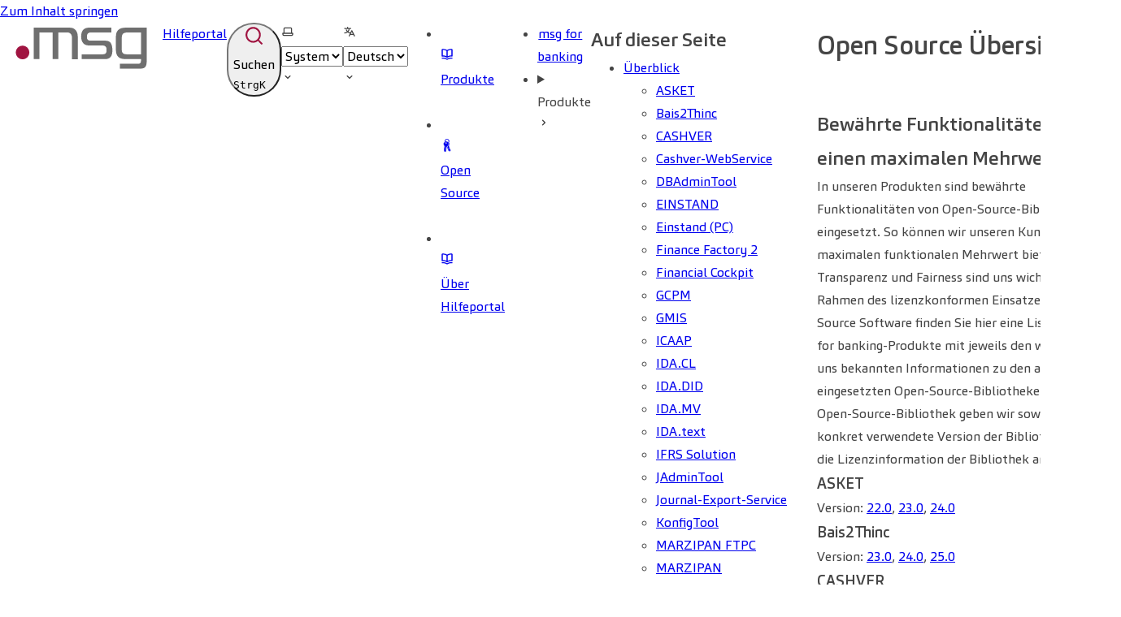

--- FILE ---
content_type: text/html; charset=utf-8
request_url: https://help.msg.group/de/open-source/msg-for-banking/
body_size: 18674
content:
<!DOCTYPE html><html lang="de" dir="ltr" data-theme="dark" data-has-toc data-has-sidebar class="astro-bguv2lll"> <head><meta charset="utf-8"/><meta name="viewport" content="width=device-width, initial-scale=1"/><title>Open Source Übersicht | Hilfeportal</title><link rel="canonical" href="https://literate-giggle-mr1jple.pages.github.io/de/open-source/msg-for-banking/"/><link rel="alternate" hreflang="en" href="https://literate-giggle-mr1jple.pages.github.io/open-source/msg-for-banking/"/><link rel="alternate" hreflang="de" href="https://literate-giggle-mr1jple.pages.github.io/de/open-source/msg-for-banking/"/><link rel="sitemap" href="/sitemap-index.xml"/><link rel="shortcut icon" href="/images/favicon.png" type="image/png"/><meta name="generator" content="Astro v5.6.1"/><meta name="generator" content="Starlight v0.32.5"/><meta property="og:title" content="Open Source Übersicht"/><meta property="og:type" content="article"/><meta property="og:url" content="https://literate-giggle-mr1jple.pages.github.io/de/open-source/msg-for-banking/"/><meta property="og:locale" content="de"/><meta property="og:description" content="Eingangsseite der Informationen zu Open Source Bibliotheken der msg for banking ag"/><meta property="og:site_name" content="Hilfeportal"/><meta name="twitter:card" content="summary_large_image"/><meta name="description" content="Eingangsseite der Informationen zu Open Source Bibliotheken der msg for banking ag"/><script>
	window.StarlightThemeProvider = (() => {
		const storedTheme =
			typeof localStorage !== 'undefined' && localStorage.getItem('starlight-theme');
		const theme =
			storedTheme ||
			(window.matchMedia('(prefers-color-scheme: light)').matches ? 'light' : 'dark');
		document.documentElement.dataset.theme = theme === 'light' ? 'light' : 'dark';
		return {
			updatePickers(theme = storedTheme || 'auto') {
				document.querySelectorAll('starlight-theme-select').forEach((picker) => {
					const select = picker.querySelector('select');
					if (select) select.value = theme;
					/** @type {HTMLTemplateElement | null} */
					const tmpl = document.querySelector(`#theme-icons`);
					const newIcon = tmpl && tmpl.content.querySelector('.' + theme);
					if (newIcon) {
						const oldIcon = picker.querySelector('svg.label-icon');
						if (oldIcon) {
							oldIcon.replaceChildren(...newIcon.cloneNode(true).childNodes);
						}
					}
				});
			},
		};
	})();
</script><template id="theme-icons"><svg aria-hidden="true" class="light astro-c6vsoqas" width="16" height="16" viewBox="0 0 24 24" fill="currentColor" style="--sl-icon-size: 1em;"><path d="M5 12a1 1 0 0 0-1-1H3a1 1 0 0 0 0 2h1a1 1 0 0 0 1-1Zm.64 5-.71.71a1 1 0 0 0 0 1.41 1 1 0 0 0 1.41 0l.71-.71A1 1 0 0 0 5.64 17ZM12 5a1 1 0 0 0 1-1V3a1 1 0 0 0-2 0v1a1 1 0 0 0 1 1Zm5.66 2.34a1 1 0 0 0 .7-.29l.71-.71a1 1 0 1 0-1.41-1.41l-.66.71a1 1 0 0 0 0 1.41 1 1 0 0 0 .66.29Zm-12-.29a1 1 0 0 0 1.41 0 1 1 0 0 0 0-1.41l-.71-.71a1.004 1.004 0 1 0-1.43 1.41l.73.71ZM21 11h-1a1 1 0 0 0 0 2h1a1 1 0 0 0 0-2Zm-2.64 6A1 1 0 0 0 17 18.36l.71.71a1 1 0 0 0 1.41 0 1 1 0 0 0 0-1.41l-.76-.66ZM12 6.5a5.5 5.5 0 1 0 5.5 5.5A5.51 5.51 0 0 0 12 6.5Zm0 9a3.5 3.5 0 1 1 0-7 3.5 3.5 0 0 1 0 7Zm0 3.5a1 1 0 0 0-1 1v1a1 1 0 0 0 2 0v-1a1 1 0 0 0-1-1Z"/></svg> <svg aria-hidden="true" class="dark astro-c6vsoqas" width="16" height="16" viewBox="0 0 24 24" fill="currentColor" style="--sl-icon-size: 1em;"><path d="M21.64 13a1 1 0 0 0-1.05-.14 8.049 8.049 0 0 1-3.37.73 8.15 8.15 0 0 1-8.14-8.1 8.59 8.59 0 0 1 .25-2A1 1 0 0 0 8 2.36a10.14 10.14 0 1 0 14 11.69 1 1 0 0 0-.36-1.05Zm-9.5 6.69A8.14 8.14 0 0 1 7.08 5.22v.27a10.15 10.15 0 0 0 10.14 10.14 9.784 9.784 0 0 0 2.1-.22 8.11 8.11 0 0 1-7.18 4.32v-.04Z"/></svg> <svg aria-hidden="true" class="auto astro-c6vsoqas" width="16" height="16" viewBox="0 0 24 24" fill="currentColor" style="--sl-icon-size: 1em;"><path d="M21 14h-1V7a3 3 0 0 0-3-3H7a3 3 0 0 0-3 3v7H3a1 1 0 0 0-1 1v2a3 3 0 0 0 3 3h14a3 3 0 0 0 3-3v-2a1 1 0 0 0-1-1ZM6 7a1 1 0 0 1 1-1h10a1 1 0 0 1 1 1v7H6V7Zm14 10a1 1 0 0 1-1 1H5a1 1 0 0 1-1-1v-1h16v1Z"/></svg> </template><link rel="stylesheet" href="/_astro/print.BJ0teN4y.css" media="print"><link rel="stylesheet" href="/_astro/index.rXNzTf3d.css">
<style>:root{--sl-badge-default-border: var(--sl-color-accent);--sl-badge-default-bg: var(--sl-color-accent-low);--sl-badge-default-text: #fff;--sl-badge-note-border: var(--sl-color-blue);--sl-badge-note-bg: var(--sl-color-blue-low);--sl-badge-note-text: #fff;--sl-badge-danger-border: var(--sl-color-red);--sl-badge-danger-bg: var(--sl-color-red-low);--sl-badge-danger-text: #fff;--sl-badge-success-border: var(--sl-color-green);--sl-badge-success-bg: var(--sl-color-green-low);--sl-badge-success-text: #fff;--sl-badge-caution-border: var(--sl-color-orange);--sl-badge-caution-bg: var(--sl-color-orange-low);--sl-badge-caution-text: #fff;--sl-badge-tip-border: var(--sl-color-purple);--sl-badge-tip-bg: var(--sl-color-purple-low);--sl-badge-tip-text: #fff}[data-theme=light]:root{--sl-badge-default-bg: var(--sl-color-accent-high);--sl-badge-note-bg: var(--sl-color-blue-high);--sl-badge-danger-bg: var(--sl-color-red-high);--sl-badge-success-bg: var(--sl-color-green-high);--sl-badge-caution-bg: var(--sl-color-orange-high);--sl-badge-tip-bg: var(--sl-color-purple-high)}.sl-badge:where(.astro-avdet4wd){display:inline-block;border:1px solid var(--sl-color-border-badge);border-radius:.25rem;font-family:var(--sl-font-system-mono);line-height:normal;color:var(--sl-color-text-badge);background-color:var(--sl-color-bg-badge);overflow-wrap:anywhere}.sidebar-content .sl-badge:where(.astro-avdet4wd){line-height:1;font-size:var(--sl-text-xs);padding:.125rem .375rem}.sidebar-content a[aria-current=page]>.sl-badge:where(.astro-avdet4wd){--sl-color-bg-badge: transparent;--sl-color-border-badge: currentColor;color:inherit}.default:where(.astro-avdet4wd){--sl-color-bg-badge: var(--sl-badge-default-bg);--sl-color-border-badge: var(--sl-badge-default-border);--sl-color-text-badge: var(--sl-badge-default-text)}.note:where(.astro-avdet4wd){--sl-color-bg-badge: var(--sl-badge-note-bg);--sl-color-border-badge: var(--sl-badge-note-border);--sl-color-text-badge: var(--sl-badge-note-text)}.danger:where(.astro-avdet4wd){--sl-color-bg-badge: var(--sl-badge-danger-bg);--sl-color-border-badge: var(--sl-badge-danger-border);--sl-color-text-badge: var(--sl-badge-danger-text)}.success:where(.astro-avdet4wd){--sl-color-bg-badge: var(--sl-badge-success-bg);--sl-color-border-badge: var(--sl-badge-success-border);--sl-color-text-badge: var(--sl-badge-success-text)}.tip:where(.astro-avdet4wd){--sl-color-bg-badge: var(--sl-badge-tip-bg);--sl-color-border-badge: var(--sl-badge-tip-border);--sl-color-text-badge: var(--sl-badge-tip-text)}.caution:where(.astro-avdet4wd){--sl-color-bg-badge: var(--sl-badge-caution-bg);--sl-color-border-badge: var(--sl-badge-caution-border);--sl-color-text-badge: var(--sl-badge-caution-text)}.small:where(.astro-avdet4wd){font-size:var(--sl-text-xs);padding:.125rem .25rem}.medium:where(.astro-avdet4wd){font-size:var(--sl-text-sm);padding:.175rem .35rem}.large:where(.astro-avdet4wd){font-size:var(--sl-text-base);padding:.225rem .45rem}.sl-markdown-content :is(h1,h2,h3,h4,h5,h6) .sl-badge:where(.astro-avdet4wd){vertical-align:middle}
svg:where(.astro-c6vsoqas){color:var(--sl-icon-color);font-size:var(--sl-icon-size, 1em);width:1em;height:1em}
.sl-steps{--bullet-size: calc(var(--sl-line-height) * 1rem);--bullet-margin: .375rem;list-style:none;counter-reset:steps-counter var(--sl-steps-start, 0);padding-inline-start:0}.sl-steps>li{counter-increment:steps-counter;position:relative;padding-inline-start:calc(var(--bullet-size) + 1rem);padding-bottom:1px;min-height:calc(var(--bullet-size) + var(--bullet-margin))}.sl-steps>li+li{margin-top:0}.sl-steps>li:before{content:counter(steps-counter);position:absolute;top:0;inset-inline-start:0;width:var(--bullet-size);height:var(--bullet-size);line-height:var(--bullet-size);font-size:var(--sl-text-xs);font-weight:600;text-align:center;color:var(--sl-color-white);background-color:var(--sl-color-gray-6);border-radius:99rem;box-shadow:inset 0 0 0 1px var(--sl-color-gray-5)}.sl-steps>li:after{--guide-width: 1px;content:"";position:absolute;top:calc(var(--bullet-size) + var(--bullet-margin));bottom:var(--bullet-margin);inset-inline-start:calc((var(--bullet-size) - var(--guide-width)) / 2);width:var(--guide-width);background-color:var(--sl-color-hairline-light)}.sl-steps>li>:first-child{--lh: calc(1em * var(--sl-line-height));--shift-y: calc(.5 * (var(--bullet-size) - var(--lh)));transform:translateY(var(--shift-y));margin-bottom:var(--shift-y)}.sl-steps>li>:first-child:where(h1,h2,h3,h4,h5,h6){--lh: calc(1em * var(--sl-line-height-headings))}@supports (--prop: 1lh){.sl-steps>li>:first-child{--lh: 1lh}}
.sl-link-button:where(.astro-xwgiixxa){align-items:center;border:1px solid transparent;border-radius:999rem;display:inline-flex;font-size:var(--sl-text-sm);gap:.5em;line-height:1.1875;outline-offset:.25rem;padding:.4375rem 1.125rem;text-decoration:none}.sl-link-button:where(.astro-xwgiixxa).primary{background:var(--sl-color-text-accent);border-color:var(--sl-color-text-accent);color:var(--sl-color-black)}.sl-link-button:where(.astro-xwgiixxa).primary:hover{color:var(--sl-color-black)}.sl-link-button:where(.astro-xwgiixxa).secondary{border-color:inherit;color:var(--sl-color-white)}.sl-link-button:where(.astro-xwgiixxa).minimal{color:var(--sl-color-white);padding-inline:0}.sl-link-button:where(.astro-xwgiixxa) svg{flex-shrink:0}@media (min-width: 50rem){.sl-link-button:where(.astro-xwgiixxa){font-size:var(--sl-text-base);padding:.9375rem 1.25rem}}.sl-markdown-content .sl-link-button:where(.astro-xwgiixxa){margin-inline-end:1rem}.sl-markdown-content .sl-link-button:where(.astro-xwgiixxa):not(:where(p *)){margin-block:1rem}
</style><script type="module" src="/_astro/page.7qqag-5g.js"></script></head> <body class="astro-bguv2lll"> <a href="#_top" class="astro-7q3lir66">Zum Inhalt springen</a>  <div class="page sl-flex astro-vrdttmbt"> <header class="header astro-vrdttmbt"><div class="header sl-flex astro-kmkmnagf"> <div class="title-wrapper sl-flex astro-kmkmnagf"> <a href="/de" class="site-title sl-flex astro-m46x6ez3">  <img class="astro-m46x6ez3" alt src="/_astro/logo_msg.yd3gD6uk.svg" width="200" height="63">  <span class="astro-m46x6ez3" translate="no"> Hilfeportal </span> </a>  </div> <div class="sl-flex print:hidden astro-kmkmnagf"> <site-search class="astro-kmkmnagf astro-v37mnknz" data-translations="{&#34;placeholder&#34;:&#34;Suchen&#34;}"> <button data-open-modal disabled aria-label="Suchen" aria-keyshortcuts="Control+K" class="astro-v37mnknz"> <svg aria-hidden="true" class="astro-v37mnknz astro-c6vsoqas" width="16" height="16" viewBox="0 0 24 24" fill="currentColor" style="--sl-icon-size: 1em;"><path d="M21.71 20.29 18 16.61A9 9 0 1 0 16.61 18l3.68 3.68a.999.999 0 0 0 1.42 0 1 1 0 0 0 0-1.39ZM11 18a7 7 0 1 1 0-14 7 7 0 0 1 0 14Z"/></svg>  <span class="sl-hidden md:sl-block astro-v37mnknz" aria-hidden="true">Suchen</span> <kbd class="sl-hidden md:sl-flex astro-v37mnknz" style="display: none;"> <kbd class="astro-v37mnknz">Strg</kbd><kbd class="astro-v37mnknz">K</kbd> </kbd> </button> <dialog style="padding:0" aria-label="Suchen" class="astro-v37mnknz"> <div class="dialog-frame sl-flex astro-v37mnknz">  <button data-close-modal class="sl-flex md:sl-hidden astro-v37mnknz"> Abbrechen </button> <div class="search-container astro-v37mnknz"> <div id="starlight__search" class="astro-v37mnknz"></div> </div> </div> </dialog> </site-search>  <script>
	(() => {
		const openBtn = document.querySelector('button[data-open-modal]');
		const shortcut = openBtn?.querySelector('kbd');
		if (!openBtn || !(shortcut instanceof HTMLElement)) return;
		const platformKey = shortcut.querySelector('kbd');
		if (platformKey && /(Mac|iPhone|iPod|iPad)/i.test(navigator.platform)) {
			platformKey.textContent = '⌘';
			openBtn.setAttribute('aria-keyshortcuts', 'Meta+K');
		}
		shortcut.style.display = '';
	})();
</script> <script type="module" src="/_astro/Search.astro_astro_type_script_index_0_lang.18-vQxR-.js"></script>   </div> <div class="sl-hidden md:sl-flex print:hidden right-group astro-kmkmnagf"> <div class="sl-flex social-icons astro-kmkmnagf">  </div> <starlight-theme-select>  <label style="--sl-select-width: 6.25em" class="astro-4yphtoen"> <span class="sr-only astro-4yphtoen">Farbschema wählen</span> <svg aria-hidden="true" class="icon label-icon astro-4yphtoen astro-c6vsoqas" width="16" height="16" viewBox="0 0 24 24" fill="currentColor" style="--sl-icon-size: 1em;"><path d="M21 14h-1V7a3 3 0 0 0-3-3H7a3 3 0 0 0-3 3v7H3a1 1 0 0 0-1 1v2a3 3 0 0 0 3 3h14a3 3 0 0 0 3-3v-2a1 1 0 0 0-1-1ZM6 7a1 1 0 0 1 1-1h10a1 1 0 0 1 1 1v7H6V7Zm14 10a1 1 0 0 1-1 1H5a1 1 0 0 1-1-1v-1h16v1Z"/></svg>  <select value="auto" autocomplete="off" class="astro-4yphtoen"> <option value="dark" class="astro-4yphtoen">Dunkel</option><option value="light" class="astro-4yphtoen">Hell</option><option value="auto" selected class="astro-4yphtoen">System</option> </select> <svg aria-hidden="true" class="icon caret astro-4yphtoen astro-c6vsoqas" width="16" height="16" viewBox="0 0 24 24" fill="currentColor" style="--sl-icon-size: 1em;"><path d="M17 9.17a1 1 0 0 0-1.41 0L12 12.71 8.46 9.17a1 1 0 1 0-1.41 1.42l4.24 4.24a1.002 1.002 0 0 0 1.42 0L17 10.59a1.002 1.002 0 0 0 0-1.42Z"/></svg>  </label>  </starlight-theme-select>  <script>
	StarlightThemeProvider.updatePickers();
</script> <script type="module">const r="starlight-theme",o=e=>e==="auto"||e==="dark"||e==="light"?e:"auto",c=()=>o(typeof localStorage<"u"&&localStorage.getItem(r));function n(e){typeof localStorage<"u"&&localStorage.setItem(r,e==="light"||e==="dark"?e:"")}const l=()=>matchMedia("(prefers-color-scheme: light)").matches?"light":"dark";function t(e){StarlightThemeProvider.updatePickers(e),document.documentElement.dataset.theme=e==="auto"?l():e,n(e)}matchMedia("(prefers-color-scheme: light)").addEventListener("change",()=>{c()==="auto"&&t("auto")});class s extends HTMLElement{constructor(){super(),t(c()),this.querySelector("select")?.addEventListener("change",a=>{a.currentTarget instanceof HTMLSelectElement&&t(o(a.currentTarget.value))})}}customElements.define("starlight-theme-select",s);</script> <starlight-lang-select><label style="--sl-select-width: 7em" class="astro-4yphtoen"> <span class="sr-only astro-4yphtoen">Sprache wählen</span> <svg aria-hidden="true" class="icon label-icon astro-4yphtoen astro-c6vsoqas" width="16" height="16" viewBox="0 0 24 24" fill="currentColor" style="--sl-icon-size: 1em;"><path fill-rule="evenodd" d="M8.516 3a.94.94 0 0 0-.941.94v1.15H2.94a.94.94 0 1 0 0 1.882h7.362a7.422 7.422 0 0 1-1.787 3.958 7.42 7.42 0 0 1-1.422-2.425.94.94 0 1 0-1.774.627 9.303 9.303 0 0 0 1.785 3.043 7.422 7.422 0 0 1-4.164 1.278.94.94 0 1 0 0 1.881 9.303 9.303 0 0 0 5.575-1.855 9.303 9.303 0 0 0 4.11 1.74l-.763 1.525a.968.968 0 0 0-.016.034l-1.385 2.77a.94.94 0 1 0 1.683.841l1.133-2.267h5.806l1.134 2.267a.94.94 0 0 0 1.683-.841l-1.385-2.769a.95.95 0 0 0-.018-.036l-3.476-6.951a.94.94 0 0 0-1.682 0l-1.82 3.639a7.423 7.423 0 0 1-3.593-1.256 9.303 9.303 0 0 0 2.27-5.203h1.894a.94.94 0 0 0 0-1.881H9.456V3.94A.94.94 0 0 0 8.516 3Zm6.426 11.794a1.068 1.068 0 0 1-.02.039l-.703 1.407h3.924l-1.962-3.924-1.24 2.478Z" clip-rule="evenodd"/></svg>  <select value="/de/open-source/msg-for-banking/" autocomplete="off" class="astro-4yphtoen"> <option value="/open-source/msg-for-banking/" class="astro-4yphtoen">English</option><option value="/de/open-source/msg-for-banking/" selected class="astro-4yphtoen">Deutsch</option> </select> <svg aria-hidden="true" class="icon caret astro-4yphtoen astro-c6vsoqas" width="16" height="16" viewBox="0 0 24 24" fill="currentColor" style="--sl-icon-size: 1em;"><path d="M17 9.17a1 1 0 0 0-1.41 0L12 12.71 8.46 9.17a1 1 0 1 0-1.41 1.42l4.24 4.24a1.002 1.002 0 0 0 1.42 0L17 10.59a1.002 1.002 0 0 0 0-1.42Z"/></svg>  </label> </starlight-lang-select><script type="module">class s extends HTMLElement{constructor(){super();const e=this.querySelector("select");e&&(e.addEventListener("change",t=>{t.currentTarget instanceof HTMLSelectElement&&(window.location.pathname=t.currentTarget.value)}),window.addEventListener("pageshow",t=>{if(!t.persisted)return;const n=e.querySelector("option[selected]")?.index;n!==e.selectedIndex&&(e.selectedIndex=n??0)}))}}customElements.define("starlight-lang-select",s);</script> </div> </div> </header> <nav class="sidebar print:hidden astro-vrdttmbt" aria-label="Hauptnavigation"> <starlight-menu-button class="print:hidden astro-jif73yzw"> <button aria-expanded="false" aria-label="Menü" aria-controls="starlight__sidebar" class="sl-flex md:sl-hidden astro-jif73yzw"> <svg aria-hidden="true" class="astro-jif73yzw astro-c6vsoqas" width="16" height="16" viewBox="0 0 24 24" fill="currentColor" style="--sl-icon-size: 1em;"><path d="M3 8h18a1 1 0 1 0 0-2H3a1 1 0 0 0 0 2Zm18 8H3a1 1 0 0 0 0 2h18a1 1 0 0 0 0-2Zm0-5H3a1 1 0 0 0 0 2h18a1 1 0 0 0 0-2Z"/></svg>  </button> </starlight-menu-button> <script type="module">class s extends HTMLElement{constructor(){super(),this.btn=this.querySelector("button"),this.btn.addEventListener("click",()=>this.toggleExpanded());const t=this.closest("nav");t&&t.addEventListener("keyup",e=>this.closeOnEscape(e))}setExpanded(t){this.setAttribute("aria-expanded",String(t)),document.body.toggleAttribute("data-mobile-menu-expanded",t)}toggleExpanded(){this.setExpanded(this.getAttribute("aria-expanded")!=="true")}closeOnEscape(t){t.code==="Escape"&&(this.setExpanded(!1),this.btn.focus())}}customElements.define("starlight-menu-button",s);</script>   <div id="starlight__sidebar" class="sidebar-pane astro-vrdttmbt"> <div class="sidebar-content sl-flex astro-vrdttmbt"> <ul class="starlight-sidebar-topics astro-2fh6iaza"> <li class="astro-2fh6iaza"> <a href="/de/product/" class="astro-2fh6iaza"> <div class="starlight-sidebar-topics-icon astro-2fh6iaza"> <svg aria-hidden="true" class="astro-2fh6iaza astro-c6vsoqas" width="16" height="16" viewBox="0 0 24 24" fill="currentColor" style="--sl-icon-size: 1em;"><path d="M21.17 2.06A13.1 13.1 0 0 0 19 1.87a12.94 12.94 0 0 0-7 2.05 12.94 12.94 0 0 0-7-2 13.1 13.1 0 0 0-2.17.19 1 1 0 0 0-.83 1v12a1 1 0 0 0 1.17 1 10.9 10.9 0 0 1 8.25 1.91l.12.07h.11a.91.91 0 0 0 .7 0h.11l.12-.07A10.899 10.899 0 0 1 20.83 16 1 1 0 0 0 22 15V3a1 1 0 0 0-.83-.94ZM11 15.35a12.87 12.87 0 0 0-6-1.48H4v-10c.333-.02.667-.02 1 0a10.86 10.86 0 0 1 6 1.8v9.68Zm9-1.44h-1a12.87 12.87 0 0 0-6 1.48V5.67a10.86 10.86 0 0 1 6-1.8c.333-.02.667-.02 1 0v10.04Zm1.17 4.15a13.098 13.098 0 0 0-2.17-.19 12.94 12.94 0 0 0-7 2.05 12.94 12.94 0 0 0-7-2.05c-.727.003-1.453.066-2.17.19A1 1 0 0 0 2 19.21a1 1 0 0 0 1.17.79 10.9 10.9 0 0 1 8.25 1.91 1 1 0 0 0 1.16 0A10.9 10.9 0 0 1 20.83 20a1 1 0 0 0 1.17-.79 1 1 0 0 0-.83-1.15Z"/></svg>  </div> <div class="astro-2fh6iaza"> Produkte  </div> </a> </li><li class="astro-2fh6iaza"> <a href="/de/open-source/" class="starlight-sidebar-topics-current astro-2fh6iaza"> <div class="starlight-sidebar-topics-icon astro-2fh6iaza"> <svg aria-hidden="true" class="astro-2fh6iaza astro-c6vsoqas" width="16" height="16" viewBox="0 0 24 24" fill="currentColor" style="--sl-icon-size: 1em;"><path d="M14.768 8.750L14.768 8.750Q14.636 7.067 13.431 5.994Q12.227 4.922 10.445 4.823L10.445 4.823L8.894 4.823Q8.795 3.602 9.356 2.710L9.356 2.710Q10.016 1.556 11.484 1.407Q12.953 1.259 13.943 2.248L13.943 2.248Q14.768 3.206 14.768 4.724L14.768 4.724Q14.768 5.021 14.900 5.152L14.900 5.152L15.824 6.076Q16.253 4.756 15.923 3.271L15.923 3.271Q15.527 1.919 14.454 1.093Q13.382 0.268 11.897 0.203L11.897 0.203Q10.940 0.203 10.280 0.401L10.280 0.401Q9.488 0.631 8.894 1.226L8.894 1.226Q8.168 1.919 7.821 3.041Q7.475 4.163 7.739 5.318L7.739 5.318Q8.036 6.572 8.993 7.495L8.993 7.495Q9.323 7.826 10.148 8.222L10.148 8.222Q10.511 8.387 10.791 8.172Q11.072 7.957 11.072 7.628L11.072 7.628Q11.072 6.934 10.346 6.803L10.346 6.803Q10.247 6.803 10.049 6.572L10.049 6.572L10.049 6.473Q10.346 6.407 10.692 6.489Q11.039 6.572 11.270 6.803L11.270 6.803Q11.732 7.265 11.567 8.024L11.567 8.024Q11.435 8.585 10.989 8.799Q10.544 9.014 9.917 8.849L9.917 8.849Q8.366 8.419 7.574 6.803L7.574 6.803Q7.508 6.637 7.359 6.324Q7.211 6.011 7.145 5.846L7.145 5.846Q6.518 6.506 6.188 6.968L6.188 6.968Q5.759 7.628 5.594 8.321L5.594 8.321Q5.000 11.093 7.046 12.974L7.046 12.974Q7.145 13.073 7.178 13.155Q7.211 13.238 7.145 13.403L7.145 13.403Q6.980 14.822 6.749 15.746L6.749 15.746Q6.584 16.637 6.320 18.336Q6.056 20.035 5.907 20.894Q5.759 21.752 5.924 22.577L5.924 22.577Q6.089 23.236 6.749 23.501L6.749 23.501Q6.782 23.303 6.831 22.890Q6.881 22.478 6.947 22.247L6.947 22.247Q7.112 21.389 7.359 19.689Q7.607 17.989 7.772 17.099L7.772 17.099Q7.871 16.571 8.019 15.498Q8.168 14.426 8.300 13.898L8.300 13.898Q8.300 13.601 8.597 13.601L8.597 13.601Q8.729 13.601 8.762 13.700Q8.795 13.799 8.795 13.997L8.795 13.997Q8.663 15.218 8.300 17.000L8.300 17.000Q8.135 18.089 7.805 20.102L7.805 20.102Q7.409 22.412 7.244 23.501L7.244 23.501Q7.244 23.567 7.310 23.633L7.310 23.633L7.343 23.699Q7.607 23.699 8.069 23.748Q8.531 23.797 8.795 23.797L8.795 23.797Q9.422 23.797 10.049 22.973L10.049 22.973Q10.478 22.544 10.148 21.851L10.148 21.851Q9.950 21.653 9.950 21.521L9.950 21.521Q9.488 20.927 10.148 20.597L10.148 20.597Q10.181 20.564 10.346 20.514Q10.511 20.465 10.544 20.399L10.544 20.399Q10.709 20.333 10.758 20.135Q10.808 19.937 10.643 19.772L10.643 19.772L10.346 19.474Q10.016 19.079 9.851 18.947Q9.686 18.815 9.735 18.567Q9.785 18.320 9.933 18.221Q10.082 18.122 10.445 17.973Q10.808 17.825 10.973 17.726Q11.138 17.627 11.171 17.495Q11.204 17.363 11.072 17.198L11.072 17.198Q10.874 17.000 10.742 16.802L10.742 16.802Q10.544 16.571 10.577 16.241Q10.610 15.911 10.841 15.729Q11.072 15.548 11.270 15.548L11.270 15.548Q11.567 15.416 11.600 15.152L11.600 15.152Q11.567 14.987 11.633 14.673Q11.699 14.360 11.699 14.228L11.699 14.228Q11.699 14.129 11.765 13.997Q11.831 13.865 11.897 13.799L11.897 13.799Q12.194 13.502 13.019 13.073L13.019 13.073Q14.075 12.314 14.504 11.208Q14.933 10.103 14.768 8.750ZM18.497 20.498L18.497 20.498Q18.497 20.102 18.068 20.102L18.068 20.102Q17.837 20.102 17.738 20.069L17.738 20.069Q17.540 20.003 17.474 19.772L17.474 19.772Q17.309 19.309 17.474 18.848L17.474 18.848Q17.804 18.188 17.045 18.023L17.045 18.023Q16.946 18.023 16.715 17.973Q16.484 17.924 16.319 17.924L16.319 17.924Q16.022 17.924 16.022 17.627L16.022 17.627Q16.022 17.528 15.972 17.313Q15.923 17.099 15.923 17.000L15.923 17.000Q15.923 16.802 16.055 16.604L16.055 16.604Q16.121 16.471 16.302 16.257Q16.484 16.043 16.467 15.927Q16.451 15.812 16.220 15.647L16.220 15.647Q16.187 15.614 16.022 15.515Q15.857 15.416 15.824 15.350L15.824 15.350Q15.527 15.185 15.477 15.020Q15.428 14.855 15.593 14.525L15.593 14.525Q15.824 14.327 15.824 14.228L15.824 14.228Q16.088 13.931 15.923 13.601L15.923 13.601L15.824 13.436Q15.659 13.040 15.494 12.875L15.494 12.875Q15.362 12.578 15.494 12.248L15.494 12.248Q16.814 9.640 15.824 7.198L15.824 7.198Q15.032 5.515 13.118 5.053L13.118 5.053L13.019 5.152Q13.085 5.186 13.184 5.351Q13.283 5.515 13.349 5.549L13.349 5.549Q15.296 7.198 15.296 9.575L15.296 9.575Q15.296 12.248 13.019 13.898L13.019 13.898Q12.854 13.997 12.804 14.129Q12.755 14.261 12.821 14.426L12.821 14.426Q13.019 14.921 13.382 15.911Q13.745 16.901 13.943 17.396L13.943 17.396L16.418 23.171L16.484 23.270Q16.583 23.402 16.748 23.402L16.748 23.402Q17.672 22.940 18.167 22.148Q18.662 21.356 18.497 20.498ZM12.293 14.426L12.293 14.426Q12.260 14.624 12.210 14.954Q12.161 15.284 12.095 15.449L12.095 15.449L12.062 15.647Q12.029 15.944 12.095 16.076L12.095 16.076L14.273 21.422Q14.636 22.346 15.296 22.873L15.296 22.873Q15.692 23.072 15.824 23.204L15.824 23.204L15.923 23.072Q14.768 20.201 12.293 14.426Z"/></svg>  </div> <div class="astro-2fh6iaza"> Open Source  </div> </a> </li><li class="astro-2fh6iaza"> <a href="/de/about/" class="astro-2fh6iaza"> <div class="starlight-sidebar-topics-icon astro-2fh6iaza"> <svg aria-hidden="true" class="astro-2fh6iaza astro-c6vsoqas" width="16" height="16" viewBox="0 0 24 24" fill="currentColor" style="--sl-icon-size: 1em;"><path d="M21.17 2.06A13.1 13.1 0 0 0 19 1.87a12.94 12.94 0 0 0-7 2.05 12.94 12.94 0 0 0-7-2 13.1 13.1 0 0 0-2.17.19 1 1 0 0 0-.83 1v12a1 1 0 0 0 1.17 1 10.9 10.9 0 0 1 8.25 1.91l.12.07h.11a.91.91 0 0 0 .7 0h.11l.12-.07A10.899 10.899 0 0 1 20.83 16 1 1 0 0 0 22 15V3a1 1 0 0 0-.83-.94ZM11 15.35a12.87 12.87 0 0 0-6-1.48H4v-10c.333-.02.667-.02 1 0a10.86 10.86 0 0 1 6 1.8v9.68Zm9-1.44h-1a12.87 12.87 0 0 0-6 1.48V5.67a10.86 10.86 0 0 1 6-1.8c.333-.02.667-.02 1 0v10.04Zm1.17 4.15a13.098 13.098 0 0 0-2.17-.19 12.94 12.94 0 0 0-7 2.05 12.94 12.94 0 0 0-7-2.05c-.727.003-1.453.066-2.17.19A1 1 0 0 0 2 19.21a1 1 0 0 0 1.17.79 10.9 10.9 0 0 1 8.25 1.91 1 1 0 0 0 1.16 0A10.9 10.9 0 0 1 20.83 20a1 1 0 0 0 1.17-.79 1 1 0 0 0-.83-1.15Z"/></svg>  </div> <div class="astro-2fh6iaza"> Über Hilfeportal  </div> </a> </li> </ul>  <sl-sidebar-state-persist data-hash="08anfkf" class="astro-kku4brbg"> <script aria-hidden="true">
		(() => {
			try {
				if (!matchMedia('(min-width: 50em)').matches) return;
				/** @type {HTMLElement | null} */
				const target = document.querySelector('sl-sidebar-state-persist');
				const state = JSON.parse(sessionStorage.getItem('sl-sidebar-state') || '0');
				if (!target || !state || target.dataset.hash !== state.hash) return;
				window._starlightScrollRestore = state.scroll;
				customElements.define(
					'sl-sidebar-restore',
					class SidebarRestore extends HTMLElement {
						connectedCallback() {
							try {
								const idx = parseInt(this.dataset.index || '');
								const details = this.closest('details');
								if (details && typeof state.open[idx] === 'boolean') details.open = state.open[idx];
							} catch {}
						}
					}
				);
			} catch {}
		})();
	</script>  <ul class="top-level astro-3ii7xxms"> <li class="astro-3ii7xxms"> <a href="/de/open-source/msg-for-banking/" aria-current="page" class="large astro-3ii7xxms"> <span class="astro-3ii7xxms">msg for banking</span>  </a> </li><li class="astro-3ii7xxms"> <details class="astro-3ii7xxms"> <sl-sidebar-restore data-index="0"></sl-sidebar-restore> <summary class="astro-3ii7xxms"> <div class="group-label astro-3ii7xxms"> <span class="large astro-3ii7xxms">Produkte</span>  </div> <svg aria-hidden="true" class="caret astro-3ii7xxms astro-c6vsoqas" width="16" height="16" viewBox="0 0 24 24" fill="currentColor" style="--sl-icon-size: 1.25rem;"><path d="m14.83 11.29-4.24-4.24a1 1 0 1 0-1.42 1.41L12.71 12l-3.54 3.54a1 1 0 0 0 0 1.41 1 1 0 0 0 .71.29 1 1 0 0 0 .71-.29l4.24-4.24a1.002 1.002 0 0 0 0-1.42Z"/></svg>  </summary> <ul class="astro-3ii7xxms"> <li class="astro-3ii7xxms"> <a href="/de/open-source/msg-for-banking/products/asket-22-0/" aria-current="false" class="astro-3ii7xxms"> <span class="astro-3ii7xxms">ASKET (22.0)</span>  </a> </li><li class="astro-3ii7xxms"> <a href="/de/open-source/msg-for-banking/products/asket-23-0/" aria-current="false" class="astro-3ii7xxms"> <span class="astro-3ii7xxms">ASKET (23.0)</span>  </a> </li><li class="astro-3ii7xxms"> <a href="/de/open-source/msg-for-banking/products/asket-24-0/" aria-current="false" class="astro-3ii7xxms"> <span class="astro-3ii7xxms">ASKET (24.0)</span>  </a> </li><li class="astro-3ii7xxms"> <a href="/de/open-source/msg-for-banking/products/bais2thinc-23-0/" aria-current="false" class="astro-3ii7xxms"> <span class="astro-3ii7xxms">Bais2Thinc (23.0)</span>  </a> </li><li class="astro-3ii7xxms"> <a href="/de/open-source/msg-for-banking/products/bais2thinc-24-0/" aria-current="false" class="astro-3ii7xxms"> <span class="astro-3ii7xxms">Bais2Thinc (24.0)</span>  </a> </li><li class="astro-3ii7xxms"> <a href="/de/open-source/msg-for-banking/products/bais2thinc-25-0/" aria-current="false" class="astro-3ii7xxms"> <span class="astro-3ii7xxms">Bais2Thinc (25.0)</span>  </a> </li><li class="astro-3ii7xxms"> <a href="/de/open-source/msg-for-banking/products/cashver-22-0/" aria-current="false" class="astro-3ii7xxms"> <span class="astro-3ii7xxms">CASHVER (22.0)</span>  </a> </li><li class="astro-3ii7xxms"> <a href="/de/open-source/msg-for-banking/products/cashver-23-0/" aria-current="false" class="astro-3ii7xxms"> <span class="astro-3ii7xxms">CASHVER (23.0)</span>  </a> </li><li class="astro-3ii7xxms"> <a href="/de/open-source/msg-for-banking/products/cashver-24-0/" aria-current="false" class="astro-3ii7xxms"> <span class="astro-3ii7xxms">CASHVER (24.0)</span>  </a> </li><li class="astro-3ii7xxms"> <a href="/de/open-source/msg-for-banking/products/cashver-webservice-22-0/" aria-current="false" class="astro-3ii7xxms"> <span class="astro-3ii7xxms">Cashver-WebService (22.0)</span>  </a> </li><li class="astro-3ii7xxms"> <a href="/de/open-source/msg-for-banking/products/cashver-webservice-23-0/" aria-current="false" class="astro-3ii7xxms"> <span class="astro-3ii7xxms">Cashver-WebService (23.0)</span>  </a> </li><li class="astro-3ii7xxms"> <a href="/de/open-source/msg-for-banking/products/cashver-webservice-24-0/" aria-current="false" class="astro-3ii7xxms"> <span class="astro-3ii7xxms">Cashver-WebService (24.0)</span>  </a> </li><li class="astro-3ii7xxms"> <a href="/de/open-source/msg-for-banking/products/dbadmintool-23-0/" aria-current="false" class="astro-3ii7xxms"> <span class="astro-3ii7xxms">DBAdminTool (23.0)</span>  </a> </li><li class="astro-3ii7xxms"> <a href="/de/open-source/msg-for-banking/products/dbadmintool-24-0/" aria-current="false" class="astro-3ii7xxms"> <span class="astro-3ii7xxms">DBAdminTool (24.0)</span>  </a> </li><li class="astro-3ii7xxms"> <a href="/de/open-source/msg-for-banking/products/dbadmintool-25-0/" aria-current="false" class="astro-3ii7xxms"> <span class="astro-3ii7xxms">DBAdminTool (25.0)</span>  </a> </li><li class="astro-3ii7xxms"> <a href="/de/open-source/msg-for-banking/products/einstand-22-0/" aria-current="false" class="astro-3ii7xxms"> <span class="astro-3ii7xxms">EINSTAND (22.0)</span>  </a> </li><li class="astro-3ii7xxms"> <a href="/de/open-source/msg-for-banking/products/einstand-23-0/" aria-current="false" class="astro-3ii7xxms"> <span class="astro-3ii7xxms">EINSTAND (23.0)</span>  </a> </li><li class="astro-3ii7xxms"> <a href="/de/open-source/msg-for-banking/products/einstand-24-0/" aria-current="false" class="astro-3ii7xxms"> <span class="astro-3ii7xxms">EINSTAND (24.0)</span>  </a> </li><li class="astro-3ii7xxms"> <a href="/de/open-source/msg-for-banking/products/einstand-pc-22-0/" aria-current="false" class="astro-3ii7xxms"> <span class="astro-3ii7xxms">Einstand (PC) (22.0)</span>  </a> </li><li class="astro-3ii7xxms"> <a href="/de/open-source/msg-for-banking/products/einstand-pc-23-0/" aria-current="false" class="astro-3ii7xxms"> <span class="astro-3ii7xxms">Einstand (PC) (23.0)</span>  </a> </li><li class="astro-3ii7xxms"> <a href="/de/open-source/msg-for-banking/products/einstand-pc-24-0/" aria-current="false" class="astro-3ii7xxms"> <span class="astro-3ii7xxms">Einstand (PC) (24.0)</span>  </a> </li><li class="astro-3ii7xxms"> <a href="/de/open-source/msg-for-banking/products/ff2-25-0/" aria-current="false" class="astro-3ii7xxms"> <span class="astro-3ii7xxms">Finance Factory 2 (25.0)</span>  </a> </li><li class="astro-3ii7xxms"> <a href="/de/open-source/msg-for-banking/products/financialcockpit-22-0/" aria-current="false" class="astro-3ii7xxms"> <span class="astro-3ii7xxms">Financial Cockpit (22.0)</span>  </a> </li><li class="astro-3ii7xxms"> <a href="/de/open-source/msg-for-banking/products/financialcockpit-23-0/" aria-current="false" class="astro-3ii7xxms"> <span class="astro-3ii7xxms">Financial Cockpit (23.0)</span>  </a> </li><li class="astro-3ii7xxms"> <a href="/de/open-source/msg-for-banking/products/financialcockpit-24-0/" aria-current="false" class="astro-3ii7xxms"> <span class="astro-3ii7xxms">Financial Cockpit (24.0)</span>  </a> </li><li class="astro-3ii7xxms"> <a href="/de/open-source/msg-for-banking/products/ftpc-25-0-0/" aria-current="false" class="astro-3ii7xxms"> <span class="astro-3ii7xxms">MARZIPAN FTPC (25.0.0)</span>  </a> </li><li class="astro-3ii7xxms"> <a href="/de/open-source/msg-for-banking/products/gcpm-23-0/" aria-current="false" class="astro-3ii7xxms"> <span class="astro-3ii7xxms">GCPM (23.0)</span>  </a> </li><li class="astro-3ii7xxms"> <a href="/de/open-source/msg-for-banking/products/gcpm-24-0/" aria-current="false" class="astro-3ii7xxms"> <span class="astro-3ii7xxms">GCPM (24.0)</span>  </a> </li><li class="astro-3ii7xxms"> <a href="/de/open-source/msg-for-banking/products/gcpm-25-0/" aria-current="false" class="astro-3ii7xxms"> <span class="astro-3ii7xxms">GCPM (25.0)</span>  </a> </li><li class="astro-3ii7xxms"> <a href="/de/open-source/msg-for-banking/products/gcpm-asf1-23-0/" aria-current="false" class="astro-3ii7xxms"> <span class="astro-3ii7xxms">GCPM-ASF1 (23.0)</span>  </a> </li><li class="astro-3ii7xxms"> <a href="/de/open-source/msg-for-banking/products/gcpm-asf2-22-0/" aria-current="false" class="astro-3ii7xxms"> <span class="astro-3ii7xxms">GCPM-WS (22.0)</span>  </a> </li><li class="astro-3ii7xxms"> <a href="/de/open-source/msg-for-banking/products/gcpm-asf2-23-0/" aria-current="false" class="astro-3ii7xxms"> <span class="astro-3ii7xxms">GCPM-WS (23.0)</span>  </a> </li><li class="astro-3ii7xxms"> <a href="/de/open-source/msg-for-banking/products/gcpm-asf2-24-0/" aria-current="false" class="astro-3ii7xxms"> <span class="astro-3ii7xxms">GCPM-WS (24.0)</span>  </a> </li><li class="astro-3ii7xxms"> <a href="/de/open-source/msg-for-banking/products/gcpm-asf2-25-0/" aria-current="false" class="astro-3ii7xxms"> <span class="astro-3ii7xxms">GCPM-WS (25.0)</span>  </a> </li><li class="astro-3ii7xxms"> <a href="/de/open-source/msg-for-banking/products/gcpmwin32-23-0/" aria-current="false" class="astro-3ii7xxms"> <span class="astro-3ii7xxms">GCPM Win32 (23.0)</span>  </a> </li><li class="astro-3ii7xxms"> <a href="/de/open-source/msg-for-banking/products/gcpmwin32-24-0/" aria-current="false" class="astro-3ii7xxms"> <span class="astro-3ii7xxms">GCPM Win32 (24.0)</span>  </a> </li><li class="astro-3ii7xxms"> <a href="/de/open-source/msg-for-banking/products/gmis-23-0/" aria-current="false" class="astro-3ii7xxms"> <span class="astro-3ii7xxms">GMIS (23.0)</span>  </a> </li><li class="astro-3ii7xxms"> <a href="/de/open-source/msg-for-banking/products/gmis-24-0/" aria-current="false" class="astro-3ii7xxms"> <span class="astro-3ii7xxms">GMIS (24.0)</span>  </a> </li><li class="astro-3ii7xxms"> <a href="/de/open-source/msg-for-banking/products/gmis-25-0/" aria-current="false" class="astro-3ii7xxms"> <span class="astro-3ii7xxms">GMIS (25.0)</span>  </a> </li><li class="astro-3ii7xxms"> <a href="/de/open-source/msg-for-banking/products/icaap-23-0/" aria-current="false" class="astro-3ii7xxms"> <span class="astro-3ii7xxms">ICAAP (23.0)</span>  </a> </li><li class="astro-3ii7xxms"> <a href="/de/open-source/msg-for-banking/products/icaap-24-0/" aria-current="false" class="astro-3ii7xxms"> <span class="astro-3ii7xxms">ICAAP (24.0)</span>  </a> </li><li class="astro-3ii7xxms"> <a href="/de/open-source/msg-for-banking/products/icaap-25-0/" aria-current="false" class="astro-3ii7xxms"> <span class="astro-3ii7xxms">ICAAP (25.0)</span>  </a> </li><li class="astro-3ii7xxms"> <a href="/de/open-source/msg-for-banking/products/ida_cl-1-0-9/" aria-current="false" class="astro-3ii7xxms"> <span class="astro-3ii7xxms">IDA.CL (1.0.9)</span>  </a> </li><li class="astro-3ii7xxms"> <a href="/de/open-source/msg-for-banking/products/ida_did-3-6-00/" aria-current="false" class="astro-3ii7xxms"> <span class="astro-3ii7xxms">IDA.DID (3.6.00)</span>  </a> </li><li class="astro-3ii7xxms"> <a href="/de/open-source/msg-for-banking/products/ida_did-3-6-11/" aria-current="false" class="astro-3ii7xxms"> <span class="astro-3ii7xxms">IDA.DID (3.6.11)</span>  </a> </li><li class="astro-3ii7xxms"> <a href="/de/open-source/msg-for-banking/products/ida_mv-1-2-1/" aria-current="false" class="astro-3ii7xxms"> <span class="astro-3ii7xxms">IDA.MV (1.2.1)</span>  </a> </li><li class="astro-3ii7xxms"> <a href="/de/open-source/msg-for-banking/products/ida_text-4-4-63/" aria-current="false" class="astro-3ii7xxms"> <span class="astro-3ii7xxms">IDA.text (4.4.63)</span>  </a> </li><li class="astro-3ii7xxms"> <a href="/de/open-source/msg-for-banking/products/iframe-3-22/" aria-current="false" class="astro-3ii7xxms"> <span class="astro-3ii7xxms">iFrame (3.22)</span>  </a> </li><li class="astro-3ii7xxms"> <a href="/de/open-source/msg-for-banking/products/iframe-3-24/" aria-current="false" class="astro-3ii7xxms"> <span class="astro-3ii7xxms">iFrame (3.24)</span>  </a> </li><li class="astro-3ii7xxms"> <a href="/de/open-source/msg-for-banking/products/iframe-3-25/" aria-current="false" class="astro-3ii7xxms"> <span class="astro-3ii7xxms">iFrame (3.25)</span>  </a> </li><li class="astro-3ii7xxms"> <a href="/de/open-source/msg-for-banking/products/ifrs-solution-23-0/" aria-current="false" class="astro-3ii7xxms"> <span class="astro-3ii7xxms">IFRS Solution (23.0)</span>  </a> </li><li class="astro-3ii7xxms"> <a href="/de/open-source/msg-for-banking/products/jadmintool_web-23-0/" aria-current="false" class="astro-3ii7xxms"> <span class="astro-3ii7xxms">JAdminTool (23.0)</span>  </a> </li><li class="astro-3ii7xxms"> <a href="/de/open-source/msg-for-banking/products/jadmintool_web-24-0/" aria-current="false" class="astro-3ii7xxms"> <span class="astro-3ii7xxms">JAdminTool (24.0)</span>  </a> </li><li class="astro-3ii7xxms"> <a href="/de/open-source/msg-for-banking/products/jadmintool_web-25-0/" aria-current="false" class="astro-3ii7xxms"> <span class="astro-3ii7xxms">JAdminTool (25.0)</span>  </a> </li><li class="astro-3ii7xxms"> <a href="/de/open-source/msg-for-banking/products/journalexport-service-1-0/" aria-current="false" class="astro-3ii7xxms"> <span class="astro-3ii7xxms">Journal-Export-Service (1.0)</span>  </a> </li><li class="astro-3ii7xxms"> <a href="/de/open-source/msg-for-banking/products/konfigtool-22-0/" aria-current="false" class="astro-3ii7xxms"> <span class="astro-3ii7xxms">KonfigTool (22.0)</span>  </a> </li><li class="astro-3ii7xxms"> <a href="/de/open-source/msg-for-banking/products/konfigtool-23-0/" aria-current="false" class="astro-3ii7xxms"> <span class="astro-3ii7xxms">KonfigTool (23.0)</span>  </a> </li><li class="astro-3ii7xxms"> <a href="/de/open-source/msg-for-banking/products/konfigtool-24-0/" aria-current="false" class="astro-3ii7xxms"> <span class="astro-3ii7xxms">KonfigTool (24.0)</span>  </a> </li><li class="astro-3ii7xxms"> <a href="/de/open-source/msg-for-banking/products/marzipanpc-22-0/" aria-current="false" class="astro-3ii7xxms"> <span class="astro-3ii7xxms">MARZIPAN PC (22.0)</span>  </a> </li><li class="astro-3ii7xxms"> <a href="/de/open-source/msg-for-banking/products/marzipanrechenkern-23-0/" aria-current="false" class="astro-3ii7xxms"> <span class="astro-3ii7xxms">MARZIPAN Rechenkern (23.0)</span>  </a> </li><li class="astro-3ii7xxms"> <a href="/de/open-source/msg-for-banking/products/marzipanrechenkern-24-0/" aria-current="false" class="astro-3ii7xxms"> <span class="astro-3ii7xxms">MARZIPAN Rechenkern (24.0)</span>  </a> </li><li class="astro-3ii7xxms"> <a href="/de/open-source/msg-for-banking/products/marzipanrechenkern-25-0/" aria-current="false" class="astro-3ii7xxms"> <span class="astro-3ii7xxms">MARZIPAN Rechenkern (25.0)</span>  </a> </li><li class="astro-3ii7xxms"> <a href="/de/open-source/msg-for-banking/products/marzipanrechenkern-ws-23-0/" aria-current="false" class="astro-3ii7xxms"> <span class="astro-3ii7xxms">MARZIPAN Kalkulationsservice 1.0 (23.0)</span>  </a> </li><li class="astro-3ii7xxms"> <a href="/de/open-source/msg-for-banking/products/marzipanrechenkern-ws-24-0/" aria-current="false" class="astro-3ii7xxms"> <span class="astro-3ii7xxms">MARZIPAN Kalkulationsservice 1.0 (24.0)</span>  </a> </li><li class="astro-3ii7xxms"> <a href="/de/open-source/msg-for-banking/products/marzipanrechenkern-ws-25-0/" aria-current="false" class="astro-3ii7xxms"> <span class="astro-3ii7xxms">MARZIPAN Kalkulationsservice 1.0 (25.0)</span>  </a> </li><li class="astro-3ii7xxms"> <a href="/de/open-source/msg-for-banking/products/marzipanweb-23-0/" aria-current="false" class="astro-3ii7xxms"> <span class="astro-3ii7xxms">MARZIPAN Web (23.0)</span>  </a> </li><li class="astro-3ii7xxms"> <a href="/de/open-source/msg-for-banking/products/marzipanweb-gradle-24-0/" aria-current="false" class="astro-3ii7xxms"> <span class="astro-3ii7xxms">MARZIPAN Web (24.0)</span>  </a> </li><li class="astro-3ii7xxms"> <a href="/de/open-source/msg-for-banking/products/marzipanweb-gradle-25-0/" aria-current="false" class="astro-3ii7xxms"> <span class="astro-3ii7xxms">MARZIPAN Web (25.0)</span>  </a> </li><li class="astro-3ii7xxms"> <a href="/de/open-source/msg-for-banking/products/marzrechkernapi-23-0/" aria-current="false" class="astro-3ii7xxms"> <span class="astro-3ii7xxms">MARZIPAN Kalkulationsservice 3.0 (23.0)</span>  </a> </li><li class="astro-3ii7xxms"> <a href="/de/open-source/msg-for-banking/products/marzrechkernapi-24-0/" aria-current="false" class="astro-3ii7xxms"> <span class="astro-3ii7xxms">MARZIPAN Kalkulationsservice 3.0 (24.0)</span>  </a> </li><li class="astro-3ii7xxms"> <a href="/de/open-source/msg-for-banking/products/marzrechkernapi-25-0/" aria-current="false" class="astro-3ii7xxms"> <span class="astro-3ii7xxms">MARZIPAN Kalkulationsservice 3.0 (25.0)</span>  </a> </li><li class="astro-3ii7xxms"> <a href="/de/open-source/msg-for-banking/products/mgijboss-23-0/" aria-current="false" class="astro-3ii7xxms"> <span class="astro-3ii7xxms">msgGillardonAppServer (23.0)</span>  </a> </li><li class="astro-3ii7xxms"> <a href="/de/open-source/msg-for-banking/products/mgijboss-24-0/" aria-current="false" class="astro-3ii7xxms"> <span class="astro-3ii7xxms">msgGillardonAppServer (24.0)</span>  </a> </li><li class="astro-3ii7xxms"> <a href="/de/open-source/msg-for-banking/products/mgijboss-25-0/" aria-current="false" class="astro-3ii7xxms"> <span class="astro-3ii7xxms">msgGillardonAppServer (25.0)</span>  </a> </li><li class="astro-3ii7xxms"> <a href="/de/open-source/msg-for-banking/products/orrp-bais2cpm-adapter-1-1/" aria-current="false" class="astro-3ii7xxms"> <span class="astro-3ii7xxms">ORRP-Bais2Cpm-Adapter (1.1)</span>  </a> </li><li class="astro-3ii7xxms"> <a href="/de/open-source/msg-for-banking/products/orrp-bais2cpm-adapter-1-4/" aria-current="false" class="astro-3ii7xxms"> <span class="astro-3ii7xxms">ORRP-Bais2Cpm-Adapter (1.4)</span>  </a> </li><li class="astro-3ii7xxms"> <a href="/de/open-source/msg-for-banking/products/orrp-bais2nsfr-adapter-4-0/" aria-current="false" class="astro-3ii7xxms"> <span class="astro-3ii7xxms">ORRP-Bais2Nsfr-Adapter (4.0)</span>  </a> </li><li class="astro-3ii7xxms"> <a href="/de/open-source/msg-for-banking/products/orrp-bfa7-ndjson2csv-adapter-2-0/" aria-current="false" class="astro-3ii7xxms"> <span class="astro-3ii7xxms">ORRP-Bfa7-Ndjson2CSV-Adapter (2.0)</span>  </a> </li><li class="astro-3ii7xxms"> <a href="/de/open-source/msg-for-banking/products/orrp-bfa7-ndjson2csv-adapter-2-2/" aria-current="false" class="astro-3ii7xxms"> <span class="astro-3ii7xxms">ORRP-Bfa7-Ndjson2CSV-Adapter (2.2)</span>  </a> </li><li class="astro-3ii7xxms"> <a href="/de/open-source/msg-for-banking/products/orrp-businesspartnerintake-adapter-1-1/" aria-current="false" class="astro-3ii7xxms"> <span class="astro-3ii7xxms">ORRP-Business-Partner-Intake-Adapter (1.1)</span>  </a> </li><li class="astro-3ii7xxms"> <a href="/de/open-source/msg-for-banking/products/orrp-collateralintake-adapter-1-0/" aria-current="false" class="astro-3ii7xxms"> <span class="astro-3ii7xxms">ORRP-Collateral-Intake-Adapter (1.0)</span>  </a> </li><li class="astro-3ii7xxms"> <a href="/de/open-source/msg-for-banking/products/orrp-cpm2baisform-adapter-1-0/" aria-current="false" class="astro-3ii7xxms"> <span class="astro-3ii7xxms">ORRP-Cpm2BAISForm-Adapter (1.0)</span>  </a> </li><li class="astro-3ii7xxms"> <a href="/de/open-source/msg-for-banking/products/orrp-cpm2baisform-adapter-1-1/" aria-current="false" class="astro-3ii7xxms"> <span class="astro-3ii7xxms">ORRP-Cpm2BAISForm-Adapter (1.1)</span>  </a> </li><li class="astro-3ii7xxms"> <a href="/de/open-source/msg-for-banking/products/orrp-cpm2irrbb-adapter-1-0/" aria-current="false" class="astro-3ii7xxms"> <span class="astro-3ii7xxms">ORRP-Cpm2Irrbb-Adapter (1.0)</span>  </a> </li><li class="astro-3ii7xxms"> <a href="/de/open-source/msg-for-banking/products/orrp-cpm2irrbb-adapter-3-1/" aria-current="false" class="astro-3ii7xxms"> <span class="astro-3ii7xxms">ORRP-Cpm2Irrbb-Adapter (3.1)</span>  </a> </li><li class="astro-3ii7xxms"> <a href="/de/open-source/msg-for-banking/products/orrp-cpm2liquirisk-adapter-2-1/" aria-current="false" class="astro-3ii7xxms"> <span class="astro-3ii7xxms">ORRP-Cpm2Liquirisk-Adapter (2.1)</span>  </a> </li><li class="astro-3ii7xxms"> <a href="/de/open-source/msg-for-banking/products/orrp-cpm2liquirisk-adapter-3-0/" aria-current="false" class="astro-3ii7xxms"> <span class="astro-3ii7xxms">ORRP-Cpm2Liquirisk-Adapter (3.0)</span>  </a> </li><li class="astro-3ii7xxms"> <a href="/de/open-source/msg-for-banking/products/orrp-cpm2portal-adapter-1-0/" aria-current="false" class="astro-3ii7xxms"> <span class="astro-3ii7xxms">ORRP-Cpm2Portal-Adapter (1.0)</span>  </a> </li><li class="astro-3ii7xxms"> <a href="/de/open-source/msg-for-banking/products/orrp-cpm2portal-adapter-1-2/" aria-current="false" class="astro-3ii7xxms"> <span class="astro-3ii7xxms">ORRP-Cpm2Portal-Adapter (1.2)</span>  </a> </li><li class="astro-3ii7xxms"> <a href="/de/open-source/msg-for-banking/products/orrp-cpm2simulationresult-adapter-1-1/" aria-current="false" class="astro-3ii7xxms"> <span class="astro-3ii7xxms">ORRP-Cpm2Simulation-Result-Adapter (1.1)</span>  </a> </li><li class="astro-3ii7xxms"> <a href="/de/open-source/msg-for-banking/products/orrp-creditvar-app-1-0-1/" aria-current="false" class="astro-3ii7xxms"> <span class="astro-3ii7xxms">ORRP-Creditvar (1.0.1)</span>  </a> </li><li class="astro-3ii7xxms"> <a href="/de/open-source/msg-for-banking/products/orrp-creditvar-app-1-1/" aria-current="false" class="astro-3ii7xxms"> <span class="astro-3ii7xxms">ORRP-Creditvar (1.1)</span>  </a> </li><li class="astro-3ii7xxms"> <a href="/de/open-source/msg-for-banking/products/orrp-creditvar-app-2-2/" aria-current="false" class="astro-3ii7xxms"> <span class="astro-3ii7xxms">ORRP-Creditvar (2.2)</span>  </a> </li><li class="astro-3ii7xxms"> <a href="/de/open-source/msg-for-banking/products/orrp-dealdistribution-app-1-0/" aria-current="false" class="astro-3ii7xxms"> <span class="astro-3ii7xxms">ORRP-Dealdistribution (1.0)</span>  </a> </li><li class="astro-3ii7xxms"> <a href="/de/open-source/msg-for-banking/products/orrp-dealdistribution-app-1-2/" aria-current="false" class="astro-3ii7xxms"> <span class="astro-3ii7xxms">ORRP-Dealdistribution (1.2)</span>  </a> </li><li class="astro-3ii7xxms"> <a href="/de/open-source/msg-for-banking/products/orrp-distributionratiocalculation-app-1-0/" aria-current="false" class="astro-3ii7xxms"> <span class="astro-3ii7xxms">ORRP-Distributionratiocalculation (1.0)</span>  </a> </li><li class="astro-3ii7xxms"> <a href="/de/open-source/msg-for-banking/products/orrp-distributionratiocalculation-app-1-2/" aria-current="false" class="astro-3ii7xxms"> <span class="astro-3ii7xxms">ORRP-Distributionratiocalculation (1.2)</span>  </a> </li><li class="astro-3ii7xxms"> <a href="/de/open-source/msg-for-banking/products/orrp-ebadpmposition-app-1-1/" aria-current="false" class="astro-3ii7xxms"> <span class="astro-3ii7xxms">ORRP-EBA-DPM-Position (1.1)</span>  </a> </li><li class="astro-3ii7xxms"> <a href="/de/open-source/msg-for-banking/products/orrp-elida2creditrisk-adapter-4-0/" aria-current="false" class="astro-3ii7xxms"> <span class="astro-3ii7xxms">ORRP-Elida2Creditrisk-Adapter (4.0)</span>  </a> </li><li class="astro-3ii7xxms"> <a href="/de/open-source/msg-for-banking/products/orrp-elida2creditrisk-adapter-5-0/" aria-current="false" class="astro-3ii7xxms"> <span class="astro-3ii7xxms">ORRP-Elida2Creditrisk-Adapter (5.0)</span>  </a> </li><li class="astro-3ii7xxms"> <a href="/de/open-source/msg-for-banking/products/orrp-elida2creditrisk-adapter-6-0/" aria-current="false" class="astro-3ii7xxms"> <span class="astro-3ii7xxms">ORRP-Elida2Creditrisk-Adapter (6.0)</span>  </a> </li><li class="astro-3ii7xxms"> <a href="/de/open-source/msg-for-banking/products/orrp-elida2fxrates-adapter-1-0/" aria-current="false" class="astro-3ii7xxms"> <span class="astro-3ii7xxms">ORRP-Elida2FxRates-Adapter (1.0)</span>  </a> </li><li class="astro-3ii7xxms"> <a href="/de/open-source/msg-for-banking/products/orrp-elida2fxrates-adapter-2-0/" aria-current="false" class="astro-3ii7xxms"> <span class="astro-3ii7xxms">ORRP-Elida2FxRates-Adapter (2.0)</span>  </a> </li><li class="astro-3ii7xxms"> <a href="/de/open-source/msg-for-banking/products/orrp-elida2fxrates-adapter-2-2/" aria-current="false" class="astro-3ii7xxms"> <span class="astro-3ii7xxms">ORRP-Elida2FxRates-Adapter (2.2)</span>  </a> </li><li class="astro-3ii7xxms"> <a href="/de/open-source/msg-for-banking/products/orrp-hierarchyapplication-app-1-0/" aria-current="false" class="astro-3ii7xxms"> <span class="astro-3ii7xxms">ORRP-Hierarchyapplication (1.0)</span>  </a> </li><li class="astro-3ii7xxms"> <a href="/de/open-source/msg-for-banking/products/orrp-hierarchyapplication-app-1-2/" aria-current="false" class="astro-3ii7xxms"> <span class="astro-3ii7xxms">ORRP-Hierarchyapplication (1.2)</span>  </a> </li><li class="astro-3ii7xxms"> <a href="/de/open-source/msg-for-banking/products/orrp-impairment-app-2-0/" aria-current="false" class="astro-3ii7xxms"> <span class="astro-3ii7xxms">ORRP-Impairment (2.0)</span>  </a> </li><li class="astro-3ii7xxms"> <a href="/de/open-source/msg-for-banking/products/orrp-impairment-app-3-0/" aria-current="false" class="astro-3ii7xxms"> <span class="astro-3ii7xxms">ORRP-Impairment (3.0)</span>  </a> </li><li class="astro-3ii7xxms"> <a href="/de/open-source/msg-for-banking/products/orrp-impairment-app-3-2/" aria-current="false" class="astro-3ii7xxms"> <span class="astro-3ii7xxms">ORRP-Impairment (3.2)</span>  </a> </li><li class="astro-3ii7xxms"> <a href="/de/open-source/msg-for-banking/products/orrp-irrbb2cpm-adapter-1-1/" aria-current="false" class="astro-3ii7xxms"> <span class="astro-3ii7xxms">ORRP-IRRBB2CPM-Adapter (1.1)</span>  </a> </li><li class="astro-3ii7xxms"> <a href="/de/open-source/msg-for-banking/products/orrp-irrbbcalculation-app-1-1/" aria-current="false" class="astro-3ii7xxms"> <span class="astro-3ii7xxms">ORRP-IRRBB-Calculation (1.1)</span>  </a> </li><li class="astro-3ii7xxms"> <a href="/de/open-source/msg-for-banking/products/orrp-irrbbpostcalculation-app-1-1/" aria-current="false" class="astro-3ii7xxms"> <span class="astro-3ii7xxms">ORRP-IRRBB-Post-Calculation (1.1)</span>  </a> </li><li class="astro-3ii7xxms"> <a href="/de/open-source/msg-for-banking/products/orrp-launchpad-app-3-1/" aria-current="false" class="astro-3ii7xxms"> <span class="astro-3ii7xxms">ORRP-Launchpad (3.1)</span>  </a> </li><li class="astro-3ii7xxms"> <a href="/de/open-source/msg-for-banking/products/orrp-launchpad-app-4-0/" aria-current="false" class="astro-3ii7xxms"> <span class="astro-3ii7xxms">ORRP-Launchpad (4.0)</span>  </a> </li><li class="astro-3ii7xxms"> <a href="/de/open-source/msg-for-banking/products/orrp-launchpad-app-5-0/" aria-current="false" class="astro-3ii7xxms"> <span class="astro-3ii7xxms">ORRP-Launchpad (5.0)</span>  </a> </li><li class="astro-3ii7xxms"> <a href="/de/open-source/msg-for-banking/products/orrp-lcrforecast-app-2-0/" aria-current="false" class="astro-3ii7xxms"> <span class="astro-3ii7xxms">ORRP-LCR-Forecast (2.0)</span>  </a> </li><li class="astro-3ii7xxms"> <a href="/de/open-source/msg-for-banking/products/orrp-lcrforecast-app-3-1/" aria-current="false" class="astro-3ii7xxms"> <span class="astro-3ii7xxms">ORRP-LCR-Forecast (3.1)</span>  </a> </li><li class="astro-3ii7xxms"> <a href="/de/open-source/msg-for-banking/products/orrp-liquinewbusiness-app-1-0/" aria-current="false" class="astro-3ii7xxms"> <span class="astro-3ii7xxms">ORRP-Liquinewbusiness (1.0)</span>  </a> </li><li class="astro-3ii7xxms"> <a href="/de/open-source/msg-for-banking/products/orrp-liquinewbusiness-app-2-0/" aria-current="false" class="astro-3ii7xxms"> <span class="astro-3ii7xxms">ORRP-Liquinewbusiness (2.0)</span>  </a> </li><li class="astro-3ii7xxms"> <a href="/de/open-source/msg-for-banking/products/orrp-marketdataintake-adapter-1-0/" aria-current="false" class="astro-3ii7xxms"> <span class="astro-3ii7xxms">ORRP-Marketdataintake-Adapter (1.0)</span>  </a> </li><li class="astro-3ii7xxms"> <a href="/de/open-source/msg-for-banking/products/orrp-marketdataintake-adapter-2-0/" aria-current="false" class="astro-3ii7xxms"> <span class="astro-3ii7xxms">ORRP-Marketdataintake-Adapter (2.0)</span>  </a> </li><li class="astro-3ii7xxms"> <a href="/de/open-source/msg-for-banking/products/orrp-nsfr-app-7-0/" aria-current="false" class="astro-3ii7xxms"> <span class="astro-3ii7xxms">ORRP-NSFR (7.0)</span>  </a> </li><li class="astro-3ii7xxms"> <a href="/de/open-source/msg-for-banking/products/orrp-nsfr-app-8-0/" aria-current="false" class="astro-3ii7xxms"> <span class="astro-3ii7xxms">ORRP-NSFR (8.0)</span>  </a> </li><li class="astro-3ii7xxms"> <a href="/de/open-source/msg-for-banking/products/orrp-nsfr-app-8-2/" aria-current="false" class="astro-3ii7xxms"> <span class="astro-3ii7xxms">ORRP-NSFR (8.2)</span>  </a> </li><li class="astro-3ii7xxms"> <a href="/de/open-source/msg-for-banking/products/orrp-nsfr-ndjson2db-adapter-2-2/" aria-current="false" class="astro-3ii7xxms"> <span class="astro-3ii7xxms">ORRP-NSFR-Ndjson2DB-Adapter (2.2)</span>  </a> </li><li class="astro-3ii7xxms"> <a href="/de/open-source/msg-for-banking/products/orrp-nsfr-ndjson2db-adapter-3-1/" aria-current="false" class="astro-3ii7xxms"> <span class="astro-3ii7xxms">ORRP-NSFR-Ndjson2DB-Adapter (3.1)</span>  </a> </li><li class="astro-3ii7xxms"> <a href="/de/open-source/msg-for-banking/products/orrp-nsfr-ndjson2db-adapter-3-5/" aria-current="false" class="astro-3ii7xxms"> <span class="astro-3ii7xxms">ORRP-NSFR-Ndjson2DB-Adapter (3.5)</span>  </a> </li><li class="astro-3ii7xxms"> <a href="/de/open-source/msg-for-banking/products/orrp-nsfr-r2024-patch-adapter-1-1/" aria-current="false" class="astro-3ii7xxms"> <span class="astro-3ii7xxms">ORRP-NSFR-R2024-Patch-Adapter (1.1)</span>  </a> </li><li class="astro-3ii7xxms"> <a href="/de/open-source/msg-for-banking/products/orrp-nsfrprotocol2csv-adapter-3-0/" aria-current="false" class="astro-3ii7xxms"> <span class="astro-3ii7xxms">ORRP-NSFR-Protocol2CSV-Adapter (3.0)</span>  </a> </li><li class="astro-3ii7xxms"> <a href="/de/open-source/msg-for-banking/products/orrp-nsfrprotocol2csv-adapter-5-0/" aria-current="false" class="astro-3ii7xxms"> <span class="astro-3ii7xxms">ORRP-NSFR-Protocol2CSV-Adapter (5.0)</span>  </a> </li><li class="astro-3ii7xxms"> <a href="/de/open-source/msg-for-banking/products/orrp-nsfrprotocol2csv-adapter-5-2/" aria-current="false" class="astro-3ii7xxms"> <span class="astro-3ii7xxms">ORRP-NSFR-Protocol2CSV-Adapter (5.2)</span>  </a> </li><li class="astro-3ii7xxms"> <a href="/de/open-source/msg-for-banking/products/orrp-parameterintake-adapter-1-1/" aria-current="false" class="astro-3ii7xxms"> <span class="astro-3ii7xxms">ORRP-Parameter-Intake-Adapter (1.1)</span>  </a> </li><li class="astro-3ii7xxms"> <a href="/de/open-source/msg-for-banking/products/orrp-portal2cpm-adapter-1-1/" aria-current="false" class="astro-3ii7xxms"> <span class="astro-3ii7xxms">ORRP-Portal2Cpm-Adapter (1.1)</span>  </a> </li><li class="astro-3ii7xxms"> <a href="/de/open-source/msg-for-banking/products/orrp-portal2cpm-adapter-3-0/" aria-current="false" class="astro-3ii7xxms"> <span class="astro-3ii7xxms">ORRP-Portal2Cpm-Adapter (3.0)</span>  </a> </li><li class="astro-3ii7xxms"> <a href="/de/open-source/msg-for-banking/products/orrp-portfolioselection-adapter-1-1/" aria-current="false" class="astro-3ii7xxms"> <span class="astro-3ii7xxms">ORRP-Portfolio-Selection-Adapter (1.1)</span>  </a> </li><li class="astro-3ii7xxms"> <a href="/de/open-source/msg-for-banking/products/orrp-positionaggregation-app-1-1/" aria-current="false" class="astro-3ii7xxms"> <span class="astro-3ii7xxms">ORRP-Position-Aggregation (1.1)</span>  </a> </li><li class="astro-3ii7xxms"> <a href="/de/open-source/msg-for-banking/products/orrp-prc-app-3-0/" aria-current="false" class="astro-3ii7xxms"> <span class="astro-3ii7xxms">ORRP-Process-Control (3.0)</span>  </a> </li><li class="astro-3ii7xxms"> <a href="/de/open-source/msg-for-banking/products/orrp-prc-app-4-2/" aria-current="false" class="astro-3ii7xxms"> <span class="astro-3ii7xxms">ORRP-Process-Control (4.2)</span>  </a> </li><li class="astro-3ii7xxms"> <a href="/de/open-source/msg-for-banking/products/orrp-prc-app-6-0/" aria-current="false" class="astro-3ii7xxms"> <span class="astro-3ii7xxms">ORRP-Process-Control (6.0)</span>  </a> </li><li class="astro-3ii7xxms"> <a href="/de/open-source/msg-for-banking/products/orrp-prolongation-app-6-0/" aria-current="false" class="astro-3ii7xxms"> <span class="astro-3ii7xxms">ORRP-Prolongation (6.0)</span>  </a> </li><li class="astro-3ii7xxms"> <a href="/de/open-source/msg-for-banking/products/orrp-prolongation-app-7-0/" aria-current="false" class="astro-3ii7xxms"> <span class="astro-3ii7xxms">ORRP-Prolongation (7.0)</span>  </a> </li><li class="astro-3ii7xxms"> <a href="/de/open-source/msg-for-banking/products/orrp-prolongation-app-7-2/" aria-current="false" class="astro-3ii7xxms"> <span class="astro-3ii7xxms">ORRP-Prolongation (7.2)</span>  </a> </li><li class="astro-3ii7xxms"> <a href="/de/open-source/msg-for-banking/products/orrp-reportingcorrectionintake-adapter-1-0/" aria-current="false" class="astro-3ii7xxms"> <span class="astro-3ii7xxms">ORRP-Reporting-Correction-Intake-Adapter (1.0)</span>  </a> </li><li class="astro-3ii7xxms"> <a href="/de/open-source/msg-for-banking/products/orrp-riskfactorcalculation-app-3-0/" aria-current="false" class="astro-3ii7xxms"> <span class="astro-3ii7xxms">ORRP-RiskFactorCalculation (3.0)</span>  </a> </li><li class="astro-3ii7xxms"> <a href="/de/open-source/msg-for-banking/products/orrp-riskfactorcalculation-app-4-0/" aria-current="false" class="astro-3ii7xxms"> <span class="astro-3ii7xxms">ORRP-RiskFactorCalculation (4.0)</span>  </a> </li><li class="astro-3ii7xxms"> <a href="/de/open-source/msg-for-banking/products/orrp-riskfactorcalculation-app-5-0/" aria-current="false" class="astro-3ii7xxms"> <span class="astro-3ii7xxms">ORRP-RiskFactorCalculation (5.0)</span>  </a> </li><li class="astro-3ii7xxms"> <a href="/de/open-source/msg-for-banking/products/orrp-rwa2baiscsv-adapter-1-0/" aria-current="false" class="astro-3ii7xxms"> <span class="astro-3ii7xxms">ORRP-RWA2BAIS-CSV-Adapter (1.0)</span>  </a> </li><li class="astro-3ii7xxms"> <a href="/de/open-source/msg-for-banking/products/orrp-rwaforecast-app-1-0/" aria-current="false" class="astro-3ii7xxms"> <span class="astro-3ii7xxms">ORRP-RWA-Forecast (1.0)</span>  </a> </li><li class="astro-3ii7xxms"> <a href="/de/open-source/msg-for-banking/products/orrp-saccr-app-2-2/" aria-current="false" class="astro-3ii7xxms"> <span class="astro-3ii7xxms">ORRP-SACCR (2.2)</span>  </a> </li><li class="astro-3ii7xxms"> <a href="/de/open-source/msg-for-banking/products/orrp-saccr-app-3-0/" aria-current="false" class="astro-3ii7xxms"> <span class="astro-3ii7xxms">ORRP-SACCR (3.0)</span>  </a> </li><li class="astro-3ii7xxms"> <a href="/de/open-source/msg-for-banking/products/orrp-saccr-app-3-3/" aria-current="false" class="astro-3ii7xxms"> <span class="astro-3ii7xxms">ORRP-SACCR (3.3)</span>  </a> </li><li class="astro-3ii7xxms"> <a href="/de/open-source/msg-for-banking/products/orrp-simulationresultintake-adapter-1-1/" aria-current="false" class="astro-3ii7xxms"> <span class="astro-3ii7xxms">ORRP-Simulationresult-Intake-Adapter (1.1)</span>  </a> </li><li class="astro-3ii7xxms"> <a href="/de/open-source/msg-for-banking/products/orrp-storage-migrator-app-5-2/" aria-current="false" class="astro-3ii7xxms"> <span class="astro-3ii7xxms">ORRP-Storage-Migrator (5.2)</span>  </a> </li><li class="astro-3ii7xxms"> <a href="/de/open-source/msg-for-banking/products/orrp-thinc2elida-adapter-1-3/" aria-current="false" class="astro-3ii7xxms"> <span class="astro-3ii7xxms">ORRP-Thinc2Elida-Adapter (1.3)</span>  </a> </li><li class="astro-3ii7xxms"> <a href="/de/open-source/msg-for-banking/products/orrp-thinc2elida-adapter-2-1/" aria-current="false" class="astro-3ii7xxms"> <span class="astro-3ii7xxms">ORRP-Thinc2Elida-Adapter (2.1)</span>  </a> </li><li class="astro-3ii7xxms"> <a href="/de/open-source/msg-for-banking/products/orrp-thinc2elida-adapter-3-0/" aria-current="false" class="astro-3ii7xxms"> <span class="astro-3ii7xxms">ORRP-Thinc2Elida-Adapter (3.0)</span>  </a> </li><li class="astro-3ii7xxms"> <a href="/de/open-source/msg-for-banking/products/orrp-transactionintake-adapter-1-1/" aria-current="false" class="astro-3ii7xxms"> <span class="astro-3ii7xxms">ORRP-Transaction-Intake-Adapter (1.1)</span>  </a> </li><li class="astro-3ii7xxms"> <a href="/de/open-source/msg-for-banking/products/portal-23-0/" aria-current="false" class="astro-3ii7xxms"> <span class="astro-3ii7xxms">Portal (23.0)</span>  </a> </li><li class="astro-3ii7xxms"> <a href="/de/open-source/msg-for-banking/products/portal-24-0/" aria-current="false" class="astro-3ii7xxms"> <span class="astro-3ii7xxms">Portal (24.0)</span>  </a> </li><li class="astro-3ii7xxms"> <a href="/de/open-source/msg-for-banking/products/portal-25-0/" aria-current="false" class="astro-3ii7xxms"> <span class="astro-3ii7xxms">Portal (25.0)</span>  </a> </li><li class="astro-3ii7xxms"> <a href="/de/open-source/msg-for-banking/products/printservice-22-1/" aria-current="false" class="astro-3ii7xxms"> <span class="astro-3ii7xxms">PrintService (22.1)</span>  </a> </li><li class="astro-3ii7xxms"> <a href="/de/open-source/msg-for-banking/products/printservice-23-0/" aria-current="false" class="astro-3ii7xxms"> <span class="astro-3ii7xxms">PrintService (23.0)</span>  </a> </li><li class="astro-3ii7xxms"> <a href="/de/open-source/msg-for-banking/products/printservice-24-0/" aria-current="false" class="astro-3ii7xxms"> <span class="astro-3ii7xxms">Printservice (24.0)</span>  </a> </li><li class="astro-3ii7xxms"> <a href="/de/open-source/msg-for-banking/products/process-service-24-0/" aria-current="false" class="astro-3ii7xxms"> <span class="astro-3ii7xxms">MARZIPAN Prozessservice (24.0)</span>  </a> </li><li class="astro-3ii7xxms"> <a href="/de/open-source/msg-for-banking/products/process-service-25-0/" aria-current="false" class="astro-3ii7xxms"> <span class="astro-3ii7xxms">MARZIPAN Prozessservice (25.0)</span>  </a> </li><li class="astro-3ii7xxms"> <a href="/de/open-source/msg-for-banking/products/producttemplates-23-0-0/" aria-current="false" class="astro-3ii7xxms"> <span class="astro-3ii7xxms">MARZIPAN Produktschablone (23.0.0)</span>  </a> </li><li class="astro-3ii7xxms"> <a href="/de/open-source/msg-for-banking/products/producttemplates-24-0-0/" aria-current="false" class="astro-3ii7xxms"> <span class="astro-3ii7xxms">MARZIPAN Produktschablone (24.0.0)</span>  </a> </li><li class="astro-3ii7xxms"> <a href="/de/open-source/msg-for-banking/products/producttemplates-25-0-0/" aria-current="false" class="astro-3ii7xxms"> <span class="astro-3ii7xxms">MARZIPAN Produktschablone (25.0.0)</span>  </a> </li><li class="astro-3ii7xxms"> <a href="/de/open-source/msg-for-banking/products/producttemplates-25-0-1/" aria-current="false" class="astro-3ii7xxms"> <span class="astro-3ii7xxms">MARZIPAN Produktschablone (25.0.1)</span>  </a> </li><li class="astro-3ii7xxms"> <a href="/de/open-source/msg-for-banking/products/rechenkern-dependencies-22-0/" aria-current="false" class="astro-3ii7xxms"> <span class="astro-3ii7xxms">C++ Dependencies in Rechenkernen (22.0)</span>  </a> </li><li class="astro-3ii7xxms"> <a href="/de/open-source/msg-for-banking/products/rechenkern-dependencies-23-0/" aria-current="false" class="astro-3ii7xxms"> <span class="astro-3ii7xxms">C++ Dependencies in Rechenkernen (23.0)</span>  </a> </li><li class="astro-3ii7xxms"> <a href="/de/open-source/msg-for-banking/products/rechenkern-dependencies-24-0/" aria-current="false" class="astro-3ii7xxms"> <span class="astro-3ii7xxms">C++ Dependencies in Rechenkernen (24.0)</span>  </a> </li><li class="astro-3ii7xxms"> <a href="/de/open-source/msg-for-banking/products/rechenkern-dependencies-25-0/" aria-current="false" class="astro-3ii7xxms"> <span class="astro-3ii7xxms">C++ Dependencies in Rechenkernen (25.0)</span>  </a> </li><li class="astro-3ii7xxms"> <a href="/de/open-source/msg-for-banking/products/rechenkern-dependencies-stable-22-0/" aria-current="false" class="astro-3ii7xxms"> <span class="astro-3ii7xxms">C++ Dependencies in Rechenkernen (stable) (22.0)</span>  </a> </li><li class="astro-3ii7xxms"> <a href="/de/open-source/msg-for-banking/products/rechenkern-dependencies-stable-23-0/" aria-current="false" class="astro-3ii7xxms"> <span class="astro-3ii7xxms">C++ Dependencies in Rechenkernen (stable) (23.0)</span>  </a> </li><li class="astro-3ii7xxms"> <a href="/de/open-source/msg-for-banking/products/rechenkern-dependencies-stable-24-0/" aria-current="false" class="astro-3ii7xxms"> <span class="astro-3ii7xxms">C++ Dependencies in Rechenkernen (stable) (24.0)</span>  </a> </li><li class="astro-3ii7xxms"> <a href="/de/open-source/msg-for-banking/products/rechenkern-dependencies-stable-25-0/" aria-current="false" class="astro-3ii7xxms"> <span class="astro-3ii7xxms">C++ Dependencies in Rechenkernen (stable) (25.0)</span>  </a> </li><li class="astro-3ii7xxms"> <a href="/de/open-source/msg-for-banking/products/rightnowcopytool-25-0/" aria-current="false" class="astro-3ii7xxms"> <span class="astro-3ii7xxms">RightNowCopyTool (25.0)</span>  </a> </li><li class="astro-3ii7xxms"> <a href="/de/open-source/msg-for-banking/products/romacopytool-24-0/" aria-current="false" class="astro-3ii7xxms"> <span class="astro-3ii7xxms">Roma-CopyTool (24.0)</span>  </a> </li><li class="astro-3ii7xxms"> <a href="/de/open-source/msg-for-banking/products/rradmintool-23-0/" aria-current="false" class="astro-3ii7xxms"> <span class="astro-3ii7xxms">RRAdminTool (23.0)</span>  </a> </li><li class="astro-3ii7xxms"> <a href="/de/open-source/msg-for-banking/products/rradmintool-24-0/" aria-current="false" class="astro-3ii7xxms"> <span class="astro-3ii7xxms">RRAdminTool (24.0)</span>  </a> </li><li class="astro-3ii7xxms"> <a href="/de/open-source/msg-for-banking/products/rradmintool-25-0/" aria-current="false" class="astro-3ii7xxms"> <span class="astro-3ii7xxms">RRAdminTool (25.0)</span>  </a> </li><li class="astro-3ii7xxms"> <a href="/de/open-source/msg-for-banking/products/sdisplus-23-0/" aria-current="false" class="astro-3ii7xxms"> <span class="astro-3ii7xxms">sDIS+ (23.0)</span>  </a> </li><li class="astro-3ii7xxms"> <a href="/de/open-source/msg-for-banking/products/sdisplus-24-0/" aria-current="false" class="astro-3ii7xxms"> <span class="astro-3ii7xxms">sDIS+ (24.0)</span>  </a> </li><li class="astro-3ii7xxms"> <a href="/de/open-source/msg-for-banking/products/sdisplus-25-0/" aria-current="false" class="astro-3ii7xxms"> <span class="astro-3ii7xxms">sDIS+ (25.0)</span>  </a> </li><li class="astro-3ii7xxms"> <a href="/de/open-source/msg-for-banking/products/sdisplusintegrationear-23-0/" aria-current="false" class="astro-3ii7xxms"> <span class="astro-3ii7xxms">sDIS+ IntegrationEar (23.0)</span>  </a> </li><li class="astro-3ii7xxms"> <a href="/de/open-source/msg-for-banking/products/sdisplusintegrationear-24-0/" aria-current="false" class="astro-3ii7xxms"> <span class="astro-3ii7xxms">sDIS+ IntegrationEar (24.0)</span>  </a> </li><li class="astro-3ii7xxms"> <a href="/de/open-source/msg-for-banking/products/sdisplusintegrationear-25-0/" aria-current="false" class="astro-3ii7xxms"> <span class="astro-3ii7xxms">sDIS+ IntegrationEar (25.0)</span>  </a> </li><li class="astro-3ii7xxms"> <a href="/de/open-source/msg-for-banking/products/startapplikation-22-0/" aria-current="false" class="astro-3ii7xxms"> <span class="astro-3ii7xxms">Startapplikation (22.0)</span>  </a> </li><li class="astro-3ii7xxms"> <a href="/de/open-source/msg-for-banking/products/startapplikation-23-0/" aria-current="false" class="astro-3ii7xxms"> <span class="astro-3ii7xxms">Startapplikation (23.0)</span>  </a> </li><li class="astro-3ii7xxms"> <a href="/de/open-source/msg-for-banking/products/startapplikation-24-0/" aria-current="false" class="astro-3ii7xxms"> <span class="astro-3ii7xxms">Startapplikation (24.0)</span>  </a> </li><li class="astro-3ii7xxms"> <a href="/de/open-source/msg-for-banking/products/thincjobcontrol-23-0/" aria-current="false" class="astro-3ii7xxms"> <span class="astro-3ii7xxms">THINC JobControl (23.0)</span>  </a> </li><li class="astro-3ii7xxms"> <a href="/de/open-source/msg-for-banking/products/thincjobcontrol-24-0/" aria-current="false" class="astro-3ii7xxms"> <span class="astro-3ii7xxms">THINC JobControl (24.0)</span>  </a> </li><li class="astro-3ii7xxms"> <a href="/de/open-source/msg-for-banking/products/thincjobcontrol-25-0/" aria-current="false" class="astro-3ii7xxms"> <span class="astro-3ii7xxms">THINC JobControl (25.0)</span>  </a> </li><li class="astro-3ii7xxms"> <a href="/de/open-source/msg-for-banking/products/varan-22-0/" aria-current="false" class="astro-3ii7xxms"> <span class="astro-3ii7xxms">VARAN (22.0)</span>  </a> </li><li class="astro-3ii7xxms"> <a href="/de/open-source/msg-for-banking/products/varan-23-0/" aria-current="false" class="astro-3ii7xxms"> <span class="astro-3ii7xxms">VARAN (23.0)</span>  </a> </li><li class="astro-3ii7xxms"> <a href="/de/open-source/msg-for-banking/products/varan-24-0/" aria-current="false" class="astro-3ii7xxms"> <span class="astro-3ii7xxms">VARAN (24.0)</span>  </a> </li><li class="astro-3ii7xxms"> <a href="/de/open-source/msg-for-banking/products/xeku-6-2/" aria-current="false" class="astro-3ii7xxms"> <span class="astro-3ii7xxms">XEKU (6.2)</span>  </a> </li><li class="astro-3ii7xxms"> <a href="/de/open-source/msg-for-banking/products/xeku-6-4/" aria-current="false" class="astro-3ii7xxms"> <span class="astro-3ii7xxms">XEKU (6.4)</span>  </a> </li><li class="astro-3ii7xxms"> <a href="/de/open-source/msg-for-banking/products/zinsrisikomeldung-24-0/" aria-current="false" class="astro-3ii7xxms"> <span class="astro-3ii7xxms">Zinsrisikomeldung (24.0)</span>  </a> </li><li class="astro-3ii7xxms"> <a href="/de/open-source/msg-for-banking/products/zinsrisikomeldung-25-0/" aria-current="false" class="astro-3ii7xxms"> <span class="astro-3ii7xxms">Zinsrisikomeldung (25.0)</span>  </a> </li> </ul>  </details> </li> </ul>   <script aria-hidden="true">
		(() => {
			const scroller = document.getElementById('starlight__sidebar');
			if (!window._starlightScrollRestore || !scroller) return;
			scroller.scrollTop = window._starlightScrollRestore;
			delete window._starlightScrollRestore;
		})();
	</script> </sl-sidebar-state-persist>  <div class="md:sl-hidden"> <div class="mobile-preferences sl-flex astro-wu23bvmt"> <div class="sl-flex social-icons astro-wu23bvmt">  </div> <starlight-theme-select>  <label style="--sl-select-width: 6.25em" class="astro-4yphtoen"> <span class="sr-only astro-4yphtoen">Farbschema wählen</span> <svg aria-hidden="true" class="icon label-icon astro-4yphtoen astro-c6vsoqas" width="16" height="16" viewBox="0 0 24 24" fill="currentColor" style="--sl-icon-size: 1em;"><path d="M21 14h-1V7a3 3 0 0 0-3-3H7a3 3 0 0 0-3 3v7H3a1 1 0 0 0-1 1v2a3 3 0 0 0 3 3h14a3 3 0 0 0 3-3v-2a1 1 0 0 0-1-1ZM6 7a1 1 0 0 1 1-1h10a1 1 0 0 1 1 1v7H6V7Zm14 10a1 1 0 0 1-1 1H5a1 1 0 0 1-1-1v-1h16v1Z"/></svg>  <select value="auto" autocomplete="off" class="astro-4yphtoen"> <option value="dark" class="astro-4yphtoen">Dunkel</option><option value="light" class="astro-4yphtoen">Hell</option><option value="auto" selected class="astro-4yphtoen">System</option> </select> <svg aria-hidden="true" class="icon caret astro-4yphtoen astro-c6vsoqas" width="16" height="16" viewBox="0 0 24 24" fill="currentColor" style="--sl-icon-size: 1em;"><path d="M17 9.17a1 1 0 0 0-1.41 0L12 12.71 8.46 9.17a1 1 0 1 0-1.41 1.42l4.24 4.24a1.002 1.002 0 0 0 1.42 0L17 10.59a1.002 1.002 0 0 0 0-1.42Z"/></svg>  </label>  </starlight-theme-select>  <script>
	StarlightThemeProvider.updatePickers();
</script>  <starlight-lang-select><label style="--sl-select-width: 7em" class="astro-4yphtoen"> <span class="sr-only astro-4yphtoen">Sprache wählen</span> <svg aria-hidden="true" class="icon label-icon astro-4yphtoen astro-c6vsoqas" width="16" height="16" viewBox="0 0 24 24" fill="currentColor" style="--sl-icon-size: 1em;"><path fill-rule="evenodd" d="M8.516 3a.94.94 0 0 0-.941.94v1.15H2.94a.94.94 0 1 0 0 1.882h7.362a7.422 7.422 0 0 1-1.787 3.958 7.42 7.42 0 0 1-1.422-2.425.94.94 0 1 0-1.774.627 9.303 9.303 0 0 0 1.785 3.043 7.422 7.422 0 0 1-4.164 1.278.94.94 0 1 0 0 1.881 9.303 9.303 0 0 0 5.575-1.855 9.303 9.303 0 0 0 4.11 1.74l-.763 1.525a.968.968 0 0 0-.016.034l-1.385 2.77a.94.94 0 1 0 1.683.841l1.133-2.267h5.806l1.134 2.267a.94.94 0 0 0 1.683-.841l-1.385-2.769a.95.95 0 0 0-.018-.036l-3.476-6.951a.94.94 0 0 0-1.682 0l-1.82 3.639a7.423 7.423 0 0 1-3.593-1.256 9.303 9.303 0 0 0 2.27-5.203h1.894a.94.94 0 0 0 0-1.881H9.456V3.94A.94.94 0 0 0 8.516 3Zm6.426 11.794a1.068 1.068 0 0 1-.02.039l-.703 1.407h3.924l-1.962-3.924-1.24 2.478Z" clip-rule="evenodd"/></svg>  <select value="/de/open-source/msg-for-banking/" autocomplete="off" class="astro-4yphtoen"> <option value="/open-source/msg-for-banking/" class="astro-4yphtoen">English</option><option value="/de/open-source/msg-for-banking/" selected class="astro-4yphtoen">Deutsch</option> </select> <svg aria-hidden="true" class="icon caret astro-4yphtoen astro-c6vsoqas" width="16" height="16" viewBox="0 0 24 24" fill="currentColor" style="--sl-icon-size: 1em;"><path d="M17 9.17a1 1 0 0 0-1.41 0L12 12.71 8.46 9.17a1 1 0 1 0-1.41 1.42l4.24 4.24a1.002 1.002 0 0 0 1.42 0L17 10.59a1.002 1.002 0 0 0 0-1.42Z"/></svg>  </label> </starlight-lang-select> </div>  </div> </div> </div> </nav> <div class="main-frame astro-vrdttmbt">  <script type="module">const a=document.getElementById("starlight__sidebar"),n=a?.querySelector("sl-sidebar-state-persist"),o="sl-sidebar-state",i=()=>{let t=[];const e=n?.dataset.hash||"";try{const s=sessionStorage.getItem(o),r=JSON.parse(s||"{}");Array.isArray(r.open)&&r.hash===e&&(t=r.open)}catch{}return{hash:e,open:t,scroll:a?.scrollTop||0}},c=t=>{try{sessionStorage.setItem(o,JSON.stringify(t))}catch{}},d=()=>c(i()),l=(t,e)=>{const s=i();s.open[e]=t,c(s)};n?.addEventListener("click",t=>{if(!(t.target instanceof Element))return;const e=t.target.closest("summary")?.closest("details");if(!e)return;const s=e.querySelector("sl-sidebar-restore"),r=parseInt(s?.dataset.index||"");isNaN(r)||l(!e.open,r)});addEventListener("visibilitychange",()=>{document.visibilityState==="hidden"&&d()});addEventListener("pageHide",d);</script> <div class="lg:sl-flex astro-67yu43on"> <aside class="right-sidebar-container print:hidden astro-67yu43on"> <div class="right-sidebar astro-67yu43on"> <div class="lg:sl-hidden astro-pb3aqygn"><mobile-starlight-toc data-min-h="3" data-max-h="6" class="astro-doynk5tl"><nav aria-labelledby="starlight__on-this-page--mobile" class="astro-doynk5tl"><details id="starlight__mobile-toc" class="astro-doynk5tl"><summary id="starlight__on-this-page--mobile" class="sl-flex astro-doynk5tl"><div class="toggle sl-flex astro-doynk5tl">Auf dieser Seite<svg aria-hidden="true" class="caret astro-doynk5tl astro-c6vsoqas" width="16" height="16" viewBox="0 0 24 24" fill="currentColor" style="--sl-icon-size: 1rem;"><path d="m14.83 11.29-4.24-4.24a1 1 0 1 0-1.42 1.41L12.71 12l-3.54 3.54a1 1 0 0 0 0 1.41 1 1 0 0 0 .71.29 1 1 0 0 0 .71-.29l4.24-4.24a1.002 1.002 0 0 0 0-1.42Z"/></svg> </div><span class="display-current astro-doynk5tl"></span></summary><div class="dropdown astro-doynk5tl"><ul class="isMobile astro-g2bywc46" style="--depth: 0;"> <li class="astro-g2bywc46" style="--depth: 0;"> <a href="#_top" class="astro-g2bywc46" style="--depth: 0;"> <span class="astro-g2bywc46" style="--depth: 0;">Überblick</span> </a> <ul class="isMobile astro-g2bywc46" style="--depth: 1;"> <li class="astro-g2bywc46" style="--depth: 1;"> <a href="#asket" class="astro-g2bywc46" style="--depth: 1;"> <span class="astro-g2bywc46" style="--depth: 1;">ASKET</span> </a>  </li><li class="astro-g2bywc46" style="--depth: 1;"> <a href="#bais2thinc" class="astro-g2bywc46" style="--depth: 1;"> <span class="astro-g2bywc46" style="--depth: 1;">Bais2Thinc</span> </a>  </li><li class="astro-g2bywc46" style="--depth: 1;"> <a href="#cashver" class="astro-g2bywc46" style="--depth: 1;"> <span class="astro-g2bywc46" style="--depth: 1;">CASHVER</span> </a>  </li><li class="astro-g2bywc46" style="--depth: 1;"> <a href="#cashver-webservice" class="astro-g2bywc46" style="--depth: 1;"> <span class="astro-g2bywc46" style="--depth: 1;">Cashver-WebService</span> </a>  </li><li class="astro-g2bywc46" style="--depth: 1;"> <a href="#dbadmintool" class="astro-g2bywc46" style="--depth: 1;"> <span class="astro-g2bywc46" style="--depth: 1;">DBAdminTool</span> </a>  </li><li class="astro-g2bywc46" style="--depth: 1;"> <a href="#einstand" class="astro-g2bywc46" style="--depth: 1;"> <span class="astro-g2bywc46" style="--depth: 1;">EINSTAND</span> </a>  </li><li class="astro-g2bywc46" style="--depth: 1;"> <a href="#einstand-pc" class="astro-g2bywc46" style="--depth: 1;"> <span class="astro-g2bywc46" style="--depth: 1;">Einstand (PC)</span> </a>  </li><li class="astro-g2bywc46" style="--depth: 1;"> <a href="#finance-factory-2" class="astro-g2bywc46" style="--depth: 1;"> <span class="astro-g2bywc46" style="--depth: 1;">Finance Factory 2</span> </a>  </li><li class="astro-g2bywc46" style="--depth: 1;"> <a href="#financial-cockpit" class="astro-g2bywc46" style="--depth: 1;"> <span class="astro-g2bywc46" style="--depth: 1;">Financial Cockpit</span> </a>  </li><li class="astro-g2bywc46" style="--depth: 1;"> <a href="#gcpm" class="astro-g2bywc46" style="--depth: 1;"> <span class="astro-g2bywc46" style="--depth: 1;">GCPM</span> </a>  </li><li class="astro-g2bywc46" style="--depth: 1;"> <a href="#gmis" class="astro-g2bywc46" style="--depth: 1;"> <span class="astro-g2bywc46" style="--depth: 1;">GMIS</span> </a>  </li><li class="astro-g2bywc46" style="--depth: 1;"> <a href="#icaap" class="astro-g2bywc46" style="--depth: 1;"> <span class="astro-g2bywc46" style="--depth: 1;">ICAAP</span> </a>  </li><li class="astro-g2bywc46" style="--depth: 1;"> <a href="#idacl" class="astro-g2bywc46" style="--depth: 1;"> <span class="astro-g2bywc46" style="--depth: 1;">IDA.CL</span> </a>  </li><li class="astro-g2bywc46" style="--depth: 1;"> <a href="#idadid" class="astro-g2bywc46" style="--depth: 1;"> <span class="astro-g2bywc46" style="--depth: 1;">IDA.DID</span> </a>  </li><li class="astro-g2bywc46" style="--depth: 1;"> <a href="#idamv" class="astro-g2bywc46" style="--depth: 1;"> <span class="astro-g2bywc46" style="--depth: 1;">IDA.MV</span> </a>  </li><li class="astro-g2bywc46" style="--depth: 1;"> <a href="#idatext" class="astro-g2bywc46" style="--depth: 1;"> <span class="astro-g2bywc46" style="--depth: 1;">IDA.text</span> </a>  </li><li class="astro-g2bywc46" style="--depth: 1;"> <a href="#ifrs-solution" class="astro-g2bywc46" style="--depth: 1;"> <span class="astro-g2bywc46" style="--depth: 1;">IFRS Solution</span> </a>  </li><li class="astro-g2bywc46" style="--depth: 1;"> <a href="#jadmintool" class="astro-g2bywc46" style="--depth: 1;"> <span class="astro-g2bywc46" style="--depth: 1;">JAdminTool</span> </a>  </li><li class="astro-g2bywc46" style="--depth: 1;"> <a href="#journal-export-service" class="astro-g2bywc46" style="--depth: 1;"> <span class="astro-g2bywc46" style="--depth: 1;">Journal-Export-Service</span> </a>  </li><li class="astro-g2bywc46" style="--depth: 1;"> <a href="#konfigtool" class="astro-g2bywc46" style="--depth: 1;"> <span class="astro-g2bywc46" style="--depth: 1;">KonfigTool</span> </a>  </li><li class="astro-g2bywc46" style="--depth: 1;"> <a href="#marzipan-ftpc" class="astro-g2bywc46" style="--depth: 1;"> <span class="astro-g2bywc46" style="--depth: 1;">MARZIPAN FTPC</span> </a>  </li><li class="astro-g2bywc46" style="--depth: 1;"> <a href="#marzipan-kalkulationsservice-10" class="astro-g2bywc46" style="--depth: 1;"> <span class="astro-g2bywc46" style="--depth: 1;">MARZIPAN Kalkulationsservice 1.0</span> </a>  </li><li class="astro-g2bywc46" style="--depth: 1;"> <a href="#marzipan-kalkulationsservice-30" class="astro-g2bywc46" style="--depth: 1;"> <span class="astro-g2bywc46" style="--depth: 1;">MARZIPAN Kalkulationsservice 3.0</span> </a>  </li><li class="astro-g2bywc46" style="--depth: 1;"> <a href="#marzipan-pc" class="astro-g2bywc46" style="--depth: 1;"> <span class="astro-g2bywc46" style="--depth: 1;">MARZIPAN PC</span> </a>  </li><li class="astro-g2bywc46" style="--depth: 1;"> <a href="#marzipan-produktschablone" class="astro-g2bywc46" style="--depth: 1;"> <span class="astro-g2bywc46" style="--depth: 1;">MARZIPAN Produktschablone</span> </a>  </li><li class="astro-g2bywc46" style="--depth: 1;"> <a href="#marzipan-prozessservice" class="astro-g2bywc46" style="--depth: 1;"> <span class="astro-g2bywc46" style="--depth: 1;">MARZIPAN Prozessservice</span> </a>  </li><li class="astro-g2bywc46" style="--depth: 1;"> <a href="#marzipan-rechenkern" class="astro-g2bywc46" style="--depth: 1;"> <span class="astro-g2bywc46" style="--depth: 1;">MARZIPAN Rechenkern</span> </a>  </li><li class="astro-g2bywc46" style="--depth: 1;"> <a href="#marzipan-web" class="astro-g2bywc46" style="--depth: 1;"> <span class="astro-g2bywc46" style="--depth: 1;">MARZIPAN Web</span> </a>  </li><li class="astro-g2bywc46" style="--depth: 1;"> <a href="#orrp-bais2cpm-adapter" class="astro-g2bywc46" style="--depth: 1;"> <span class="astro-g2bywc46" style="--depth: 1;">ORRP-Bais2Cpm-Adapter</span> </a>  </li><li class="astro-g2bywc46" style="--depth: 1;"> <a href="#orrp-bais2nsfr-adapter" class="astro-g2bywc46" style="--depth: 1;"> <span class="astro-g2bywc46" style="--depth: 1;">ORRP-Bais2Nsfr-Adapter</span> </a>  </li><li class="astro-g2bywc46" style="--depth: 1;"> <a href="#orrp-bfa7-ndjson2csv-adapter" class="astro-g2bywc46" style="--depth: 1;"> <span class="astro-g2bywc46" style="--depth: 1;">ORRP-Bfa7-Ndjson2CSV-Adapter</span> </a>  </li><li class="astro-g2bywc46" style="--depth: 1;"> <a href="#orrp-business-partner-intake-adapter" class="astro-g2bywc46" style="--depth: 1;"> <span class="astro-g2bywc46" style="--depth: 1;">ORRP-Business-Partner-Intake-Adapter</span> </a>  </li><li class="astro-g2bywc46" style="--depth: 1;"> <a href="#orrp-collateral-intake-adapter" class="astro-g2bywc46" style="--depth: 1;"> <span class="astro-g2bywc46" style="--depth: 1;">ORRP-Collateral-Intake-Adapter</span> </a>  </li><li class="astro-g2bywc46" style="--depth: 1;"> <a href="#orrp-cpm2baisform-adapter" class="astro-g2bywc46" style="--depth: 1;"> <span class="astro-g2bywc46" style="--depth: 1;">ORRP-Cpm2BAISForm-Adapter</span> </a>  </li><li class="astro-g2bywc46" style="--depth: 1;"> <a href="#orrp-cpm2irrbb-adapter" class="astro-g2bywc46" style="--depth: 1;"> <span class="astro-g2bywc46" style="--depth: 1;">ORRP-Cpm2Irrbb-Adapter</span> </a>  </li><li class="astro-g2bywc46" style="--depth: 1;"> <a href="#orrp-cpm2liquirisk-adapter" class="astro-g2bywc46" style="--depth: 1;"> <span class="astro-g2bywc46" style="--depth: 1;">ORRP-Cpm2Liquirisk-Adapter</span> </a>  </li><li class="astro-g2bywc46" style="--depth: 1;"> <a href="#orrp-cpm2portal-adapter" class="astro-g2bywc46" style="--depth: 1;"> <span class="astro-g2bywc46" style="--depth: 1;">ORRP-Cpm2Portal-Adapter</span> </a>  </li><li class="astro-g2bywc46" style="--depth: 1;"> <a href="#orrp-cpm2simulation-result-adapter" class="astro-g2bywc46" style="--depth: 1;"> <span class="astro-g2bywc46" style="--depth: 1;">ORRP-Cpm2Simulation-Result-Adapter</span> </a>  </li><li class="astro-g2bywc46" style="--depth: 1;"> <a href="#orrp-creditvar" class="astro-g2bywc46" style="--depth: 1;"> <span class="astro-g2bywc46" style="--depth: 1;">ORRP-Creditvar</span> </a>  </li><li class="astro-g2bywc46" style="--depth: 1;"> <a href="#orrp-dealdistribution" class="astro-g2bywc46" style="--depth: 1;"> <span class="astro-g2bywc46" style="--depth: 1;">ORRP-Dealdistribution</span> </a>  </li><li class="astro-g2bywc46" style="--depth: 1;"> <a href="#orrp-distributionratiocalculation" class="astro-g2bywc46" style="--depth: 1;"> <span class="astro-g2bywc46" style="--depth: 1;">ORRP-Distributionratiocalculation</span> </a>  </li><li class="astro-g2bywc46" style="--depth: 1;"> <a href="#orrp-eba-dpm-position" class="astro-g2bywc46" style="--depth: 1;"> <span class="astro-g2bywc46" style="--depth: 1;">ORRP-EBA-DPM-Position</span> </a>  </li><li class="astro-g2bywc46" style="--depth: 1;"> <a href="#orrp-elida2creditrisk-adapter" class="astro-g2bywc46" style="--depth: 1;"> <span class="astro-g2bywc46" style="--depth: 1;">ORRP-Elida2Creditrisk-Adapter</span> </a>  </li><li class="astro-g2bywc46" style="--depth: 1;"> <a href="#orrp-elida2fxrates-adapter" class="astro-g2bywc46" style="--depth: 1;"> <span class="astro-g2bywc46" style="--depth: 1;">ORRP-Elida2FxRates-Adapter</span> </a>  </li><li class="astro-g2bywc46" style="--depth: 1;"> <a href="#orrp-hierarchyapplication" class="astro-g2bywc46" style="--depth: 1;"> <span class="astro-g2bywc46" style="--depth: 1;">ORRP-Hierarchyapplication</span> </a>  </li><li class="astro-g2bywc46" style="--depth: 1;"> <a href="#orrp-irrbb-calculation" class="astro-g2bywc46" style="--depth: 1;"> <span class="astro-g2bywc46" style="--depth: 1;">ORRP-IRRBB-Calculation</span> </a>  </li><li class="astro-g2bywc46" style="--depth: 1;"> <a href="#orrp-irrbb-post-calculation" class="astro-g2bywc46" style="--depth: 1;"> <span class="astro-g2bywc46" style="--depth: 1;">ORRP-IRRBB-Post-Calculation</span> </a>  </li><li class="astro-g2bywc46" style="--depth: 1;"> <a href="#orrp-irrbb2cpm-adapter" class="astro-g2bywc46" style="--depth: 1;"> <span class="astro-g2bywc46" style="--depth: 1;">ORRP-IRRBB2CPM-Adapter</span> </a>  </li><li class="astro-g2bywc46" style="--depth: 1;"> <a href="#orrp-impairment" class="astro-g2bywc46" style="--depth: 1;"> <span class="astro-g2bywc46" style="--depth: 1;">ORRP-Impairment</span> </a>  </li><li class="astro-g2bywc46" style="--depth: 1;"> <a href="#orrp-lcr-forecast" class="astro-g2bywc46" style="--depth: 1;"> <span class="astro-g2bywc46" style="--depth: 1;">ORRP-LCR-Forecast</span> </a>  </li><li class="astro-g2bywc46" style="--depth: 1;"> <a href="#orrp-launchpad" class="astro-g2bywc46" style="--depth: 1;"> <span class="astro-g2bywc46" style="--depth: 1;">ORRP-Launchpad</span> </a>  </li><li class="astro-g2bywc46" style="--depth: 1;"> <a href="#orrp-liquinewbusiness" class="astro-g2bywc46" style="--depth: 1;"> <span class="astro-g2bywc46" style="--depth: 1;">ORRP-Liquinewbusiness</span> </a>  </li><li class="astro-g2bywc46" style="--depth: 1;"> <a href="#orrp-marketdataintake-adapter" class="astro-g2bywc46" style="--depth: 1;"> <span class="astro-g2bywc46" style="--depth: 1;">ORRP-Marketdataintake-Adapter</span> </a>  </li><li class="astro-g2bywc46" style="--depth: 1;"> <a href="#orrp-nsfr" class="astro-g2bywc46" style="--depth: 1;"> <span class="astro-g2bywc46" style="--depth: 1;">ORRP-NSFR</span> </a>  </li><li class="astro-g2bywc46" style="--depth: 1;"> <a href="#orrp-nsfr-ndjson2db-adapter" class="astro-g2bywc46" style="--depth: 1;"> <span class="astro-g2bywc46" style="--depth: 1;">ORRP-NSFR-Ndjson2DB-Adapter</span> </a>  </li><li class="astro-g2bywc46" style="--depth: 1;"> <a href="#orrp-nsfr-protocol2csv-adapter" class="astro-g2bywc46" style="--depth: 1;"> <span class="astro-g2bywc46" style="--depth: 1;">ORRP-NSFR-Protocol2CSV-Adapter</span> </a>  </li><li class="astro-g2bywc46" style="--depth: 1;"> <a href="#orrp-nsfr-r2024-patch-adapter" class="astro-g2bywc46" style="--depth: 1;"> <span class="astro-g2bywc46" style="--depth: 1;">ORRP-NSFR-R2024-Patch-Adapter</span> </a>  </li><li class="astro-g2bywc46" style="--depth: 1;"> <a href="#orrp-parameter-intake-adapter" class="astro-g2bywc46" style="--depth: 1;"> <span class="astro-g2bywc46" style="--depth: 1;">ORRP-Parameter-Intake-Adapter</span> </a>  </li><li class="astro-g2bywc46" style="--depth: 1;"> <a href="#orrp-portal2cpm-adapter" class="astro-g2bywc46" style="--depth: 1;"> <span class="astro-g2bywc46" style="--depth: 1;">ORRP-Portal2Cpm-Adapter</span> </a>  </li><li class="astro-g2bywc46" style="--depth: 1;"> <a href="#orrp-portfolio-selection-adapter" class="astro-g2bywc46" style="--depth: 1;"> <span class="astro-g2bywc46" style="--depth: 1;">ORRP-Portfolio-Selection-Adapter</span> </a>  </li><li class="astro-g2bywc46" style="--depth: 1;"> <a href="#orrp-position-aggregation" class="astro-g2bywc46" style="--depth: 1;"> <span class="astro-g2bywc46" style="--depth: 1;">ORRP-Position-Aggregation</span> </a>  </li><li class="astro-g2bywc46" style="--depth: 1;"> <a href="#orrp-process-control" class="astro-g2bywc46" style="--depth: 1;"> <span class="astro-g2bywc46" style="--depth: 1;">ORRP-Process-Control</span> </a>  </li><li class="astro-g2bywc46" style="--depth: 1;"> <a href="#orrp-prolongation" class="astro-g2bywc46" style="--depth: 1;"> <span class="astro-g2bywc46" style="--depth: 1;">ORRP-Prolongation</span> </a>  </li><li class="astro-g2bywc46" style="--depth: 1;"> <a href="#orrp-rwa-forecast" class="astro-g2bywc46" style="--depth: 1;"> <span class="astro-g2bywc46" style="--depth: 1;">ORRP-RWA-Forecast</span> </a>  </li><li class="astro-g2bywc46" style="--depth: 1;"> <a href="#orrp-rwa2bais-csv-adapter" class="astro-g2bywc46" style="--depth: 1;"> <span class="astro-g2bywc46" style="--depth: 1;">ORRP-RWA2BAIS-CSV-Adapter</span> </a>  </li><li class="astro-g2bywc46" style="--depth: 1;"> <a href="#orrp-reporting-correction-intake-adapter" class="astro-g2bywc46" style="--depth: 1;"> <span class="astro-g2bywc46" style="--depth: 1;">ORRP-Reporting-Correction-Intake-Adapter</span> </a>  </li><li class="astro-g2bywc46" style="--depth: 1;"> <a href="#orrp-riskfactorcalculation" class="astro-g2bywc46" style="--depth: 1;"> <span class="astro-g2bywc46" style="--depth: 1;">ORRP-RiskFactorCalculation</span> </a>  </li><li class="astro-g2bywc46" style="--depth: 1;"> <a href="#orrp-saccr" class="astro-g2bywc46" style="--depth: 1;"> <span class="astro-g2bywc46" style="--depth: 1;">ORRP-SACCR</span> </a>  </li><li class="astro-g2bywc46" style="--depth: 1;"> <a href="#orrp-simulationresult-intake-adapter" class="astro-g2bywc46" style="--depth: 1;"> <span class="astro-g2bywc46" style="--depth: 1;">ORRP-Simulationresult-Intake-Adapter</span> </a>  </li><li class="astro-g2bywc46" style="--depth: 1;"> <a href="#orrp-storage-migrator" class="astro-g2bywc46" style="--depth: 1;"> <span class="astro-g2bywc46" style="--depth: 1;">ORRP-Storage-Migrator</span> </a>  </li><li class="astro-g2bywc46" style="--depth: 1;"> <a href="#orrp-thinc2elida-adapter" class="astro-g2bywc46" style="--depth: 1;"> <span class="astro-g2bywc46" style="--depth: 1;">ORRP-Thinc2Elida-Adapter</span> </a>  </li><li class="astro-g2bywc46" style="--depth: 1;"> <a href="#orrp-transaction-intake-adapter" class="astro-g2bywc46" style="--depth: 1;"> <span class="astro-g2bywc46" style="--depth: 1;">ORRP-Transaction-Intake-Adapter</span> </a>  </li><li class="astro-g2bywc46" style="--depth: 1;"> <a href="#portal" class="astro-g2bywc46" style="--depth: 1;"> <span class="astro-g2bywc46" style="--depth: 1;">Portal</span> </a>  </li><li class="astro-g2bywc46" style="--depth: 1;"> <a href="#printservice" class="astro-g2bywc46" style="--depth: 1;"> <span class="astro-g2bywc46" style="--depth: 1;">PrintService</span> </a>  </li><li class="astro-g2bywc46" style="--depth: 1;"> <a href="#printservice-1" class="astro-g2bywc46" style="--depth: 1;"> <span class="astro-g2bywc46" style="--depth: 1;">Printservice</span> </a>  </li><li class="astro-g2bywc46" style="--depth: 1;"> <a href="#rradmintool" class="astro-g2bywc46" style="--depth: 1;"> <span class="astro-g2bywc46" style="--depth: 1;">RRAdminTool</span> </a>  </li><li class="astro-g2bywc46" style="--depth: 1;"> <a href="#rightnowcopytool" class="astro-g2bywc46" style="--depth: 1;"> <span class="astro-g2bywc46" style="--depth: 1;">RightNowCopyTool</span> </a>  </li><li class="astro-g2bywc46" style="--depth: 1;"> <a href="#roma-copytool" class="astro-g2bywc46" style="--depth: 1;"> <span class="astro-g2bywc46" style="--depth: 1;">Roma-CopyTool</span> </a>  </li><li class="astro-g2bywc46" style="--depth: 1;"> <a href="#startapplikation" class="astro-g2bywc46" style="--depth: 1;"> <span class="astro-g2bywc46" style="--depth: 1;">Startapplikation</span> </a>  </li><li class="astro-g2bywc46" style="--depth: 1;"> <a href="#thinc-jobcontrol" class="astro-g2bywc46" style="--depth: 1;"> <span class="astro-g2bywc46" style="--depth: 1;">THINC JobControl</span> </a>  </li><li class="astro-g2bywc46" style="--depth: 1;"> <a href="#varan" class="astro-g2bywc46" style="--depth: 1;"> <span class="astro-g2bywc46" style="--depth: 1;">VARAN</span> </a>  </li><li class="astro-g2bywc46" style="--depth: 1;"> <a href="#xeku" class="astro-g2bywc46" style="--depth: 1;"> <span class="astro-g2bywc46" style="--depth: 1;">XEKU</span> </a>  </li><li class="astro-g2bywc46" style="--depth: 1;"> <a href="#zinsrisikomeldung" class="astro-g2bywc46" style="--depth: 1;"> <span class="astro-g2bywc46" style="--depth: 1;">Zinsrisikomeldung</span> </a>  </li><li class="astro-g2bywc46" style="--depth: 1;"> <a href="#msggillardonappserver" class="astro-g2bywc46" style="--depth: 1;"> <span class="astro-g2bywc46" style="--depth: 1;">msgGillardonAppServer</span> </a>  </li><li class="astro-g2bywc46" style="--depth: 1;"> <a href="#sdis" class="astro-g2bywc46" style="--depth: 1;"> <span class="astro-g2bywc46" style="--depth: 1;">sDIS+</span> </a>  </li><li class="astro-g2bywc46" style="--depth: 1;"> <a href="#sdis-integrationear" class="astro-g2bywc46" style="--depth: 1;"> <span class="astro-g2bywc46" style="--depth: 1;">sDIS+ IntegrationEar</span> </a>  </li> </ul>  </li> </ul> </div></details></nav></mobile-starlight-toc><script type="module" src="/_astro/MobileTableOfContents.astro_astro_type_script_index_0_lang.C181hMzK.js"></script></div><div class="right-sidebar-panel sl-hidden lg:sl-block astro-pb3aqygn"><div class="sl-container astro-pb3aqygn"><starlight-toc data-min-h="3" data-max-h="6"><nav aria-labelledby="starlight__on-this-page"><h2 id="starlight__on-this-page">Auf dieser Seite</h2><ul class="astro-g2bywc46" style="--depth: 0;"> <li class="astro-g2bywc46" style="--depth: 0;"> <a href="#_top" class="astro-g2bywc46" style="--depth: 0;"> <span class="astro-g2bywc46" style="--depth: 0;">Überblick</span> </a> <ul class="astro-g2bywc46" style="--depth: 1;"> <li class="astro-g2bywc46" style="--depth: 1;"> <a href="#asket" class="astro-g2bywc46" style="--depth: 1;"> <span class="astro-g2bywc46" style="--depth: 1;">ASKET</span> </a>  </li><li class="astro-g2bywc46" style="--depth: 1;"> <a href="#bais2thinc" class="astro-g2bywc46" style="--depth: 1;"> <span class="astro-g2bywc46" style="--depth: 1;">Bais2Thinc</span> </a>  </li><li class="astro-g2bywc46" style="--depth: 1;"> <a href="#cashver" class="astro-g2bywc46" style="--depth: 1;"> <span class="astro-g2bywc46" style="--depth: 1;">CASHVER</span> </a>  </li><li class="astro-g2bywc46" style="--depth: 1;"> <a href="#cashver-webservice" class="astro-g2bywc46" style="--depth: 1;"> <span class="astro-g2bywc46" style="--depth: 1;">Cashver-WebService</span> </a>  </li><li class="astro-g2bywc46" style="--depth: 1;"> <a href="#dbadmintool" class="astro-g2bywc46" style="--depth: 1;"> <span class="astro-g2bywc46" style="--depth: 1;">DBAdminTool</span> </a>  </li><li class="astro-g2bywc46" style="--depth: 1;"> <a href="#einstand" class="astro-g2bywc46" style="--depth: 1;"> <span class="astro-g2bywc46" style="--depth: 1;">EINSTAND</span> </a>  </li><li class="astro-g2bywc46" style="--depth: 1;"> <a href="#einstand-pc" class="astro-g2bywc46" style="--depth: 1;"> <span class="astro-g2bywc46" style="--depth: 1;">Einstand (PC)</span> </a>  </li><li class="astro-g2bywc46" style="--depth: 1;"> <a href="#finance-factory-2" class="astro-g2bywc46" style="--depth: 1;"> <span class="astro-g2bywc46" style="--depth: 1;">Finance Factory 2</span> </a>  </li><li class="astro-g2bywc46" style="--depth: 1;"> <a href="#financial-cockpit" class="astro-g2bywc46" style="--depth: 1;"> <span class="astro-g2bywc46" style="--depth: 1;">Financial Cockpit</span> </a>  </li><li class="astro-g2bywc46" style="--depth: 1;"> <a href="#gcpm" class="astro-g2bywc46" style="--depth: 1;"> <span class="astro-g2bywc46" style="--depth: 1;">GCPM</span> </a>  </li><li class="astro-g2bywc46" style="--depth: 1;"> <a href="#gmis" class="astro-g2bywc46" style="--depth: 1;"> <span class="astro-g2bywc46" style="--depth: 1;">GMIS</span> </a>  </li><li class="astro-g2bywc46" style="--depth: 1;"> <a href="#icaap" class="astro-g2bywc46" style="--depth: 1;"> <span class="astro-g2bywc46" style="--depth: 1;">ICAAP</span> </a>  </li><li class="astro-g2bywc46" style="--depth: 1;"> <a href="#idacl" class="astro-g2bywc46" style="--depth: 1;"> <span class="astro-g2bywc46" style="--depth: 1;">IDA.CL</span> </a>  </li><li class="astro-g2bywc46" style="--depth: 1;"> <a href="#idadid" class="astro-g2bywc46" style="--depth: 1;"> <span class="astro-g2bywc46" style="--depth: 1;">IDA.DID</span> </a>  </li><li class="astro-g2bywc46" style="--depth: 1;"> <a href="#idamv" class="astro-g2bywc46" style="--depth: 1;"> <span class="astro-g2bywc46" style="--depth: 1;">IDA.MV</span> </a>  </li><li class="astro-g2bywc46" style="--depth: 1;"> <a href="#idatext" class="astro-g2bywc46" style="--depth: 1;"> <span class="astro-g2bywc46" style="--depth: 1;">IDA.text</span> </a>  </li><li class="astro-g2bywc46" style="--depth: 1;"> <a href="#ifrs-solution" class="astro-g2bywc46" style="--depth: 1;"> <span class="astro-g2bywc46" style="--depth: 1;">IFRS Solution</span> </a>  </li><li class="astro-g2bywc46" style="--depth: 1;"> <a href="#jadmintool" class="astro-g2bywc46" style="--depth: 1;"> <span class="astro-g2bywc46" style="--depth: 1;">JAdminTool</span> </a>  </li><li class="astro-g2bywc46" style="--depth: 1;"> <a href="#journal-export-service" class="astro-g2bywc46" style="--depth: 1;"> <span class="astro-g2bywc46" style="--depth: 1;">Journal-Export-Service</span> </a>  </li><li class="astro-g2bywc46" style="--depth: 1;"> <a href="#konfigtool" class="astro-g2bywc46" style="--depth: 1;"> <span class="astro-g2bywc46" style="--depth: 1;">KonfigTool</span> </a>  </li><li class="astro-g2bywc46" style="--depth: 1;"> <a href="#marzipan-ftpc" class="astro-g2bywc46" style="--depth: 1;"> <span class="astro-g2bywc46" style="--depth: 1;">MARZIPAN FTPC</span> </a>  </li><li class="astro-g2bywc46" style="--depth: 1;"> <a href="#marzipan-kalkulationsservice-10" class="astro-g2bywc46" style="--depth: 1;"> <span class="astro-g2bywc46" style="--depth: 1;">MARZIPAN Kalkulationsservice 1.0</span> </a>  </li><li class="astro-g2bywc46" style="--depth: 1;"> <a href="#marzipan-kalkulationsservice-30" class="astro-g2bywc46" style="--depth: 1;"> <span class="astro-g2bywc46" style="--depth: 1;">MARZIPAN Kalkulationsservice 3.0</span> </a>  </li><li class="astro-g2bywc46" style="--depth: 1;"> <a href="#marzipan-pc" class="astro-g2bywc46" style="--depth: 1;"> <span class="astro-g2bywc46" style="--depth: 1;">MARZIPAN PC</span> </a>  </li><li class="astro-g2bywc46" style="--depth: 1;"> <a href="#marzipan-produktschablone" class="astro-g2bywc46" style="--depth: 1;"> <span class="astro-g2bywc46" style="--depth: 1;">MARZIPAN Produktschablone</span> </a>  </li><li class="astro-g2bywc46" style="--depth: 1;"> <a href="#marzipan-prozessservice" class="astro-g2bywc46" style="--depth: 1;"> <span class="astro-g2bywc46" style="--depth: 1;">MARZIPAN Prozessservice</span> </a>  </li><li class="astro-g2bywc46" style="--depth: 1;"> <a href="#marzipan-rechenkern" class="astro-g2bywc46" style="--depth: 1;"> <span class="astro-g2bywc46" style="--depth: 1;">MARZIPAN Rechenkern</span> </a>  </li><li class="astro-g2bywc46" style="--depth: 1;"> <a href="#marzipan-web" class="astro-g2bywc46" style="--depth: 1;"> <span class="astro-g2bywc46" style="--depth: 1;">MARZIPAN Web</span> </a>  </li><li class="astro-g2bywc46" style="--depth: 1;"> <a href="#orrp-bais2cpm-adapter" class="astro-g2bywc46" style="--depth: 1;"> <span class="astro-g2bywc46" style="--depth: 1;">ORRP-Bais2Cpm-Adapter</span> </a>  </li><li class="astro-g2bywc46" style="--depth: 1;"> <a href="#orrp-bais2nsfr-adapter" class="astro-g2bywc46" style="--depth: 1;"> <span class="astro-g2bywc46" style="--depth: 1;">ORRP-Bais2Nsfr-Adapter</span> </a>  </li><li class="astro-g2bywc46" style="--depth: 1;"> <a href="#orrp-bfa7-ndjson2csv-adapter" class="astro-g2bywc46" style="--depth: 1;"> <span class="astro-g2bywc46" style="--depth: 1;">ORRP-Bfa7-Ndjson2CSV-Adapter</span> </a>  </li><li class="astro-g2bywc46" style="--depth: 1;"> <a href="#orrp-business-partner-intake-adapter" class="astro-g2bywc46" style="--depth: 1;"> <span class="astro-g2bywc46" style="--depth: 1;">ORRP-Business-Partner-Intake-Adapter</span> </a>  </li><li class="astro-g2bywc46" style="--depth: 1;"> <a href="#orrp-collateral-intake-adapter" class="astro-g2bywc46" style="--depth: 1;"> <span class="astro-g2bywc46" style="--depth: 1;">ORRP-Collateral-Intake-Adapter</span> </a>  </li><li class="astro-g2bywc46" style="--depth: 1;"> <a href="#orrp-cpm2baisform-adapter" class="astro-g2bywc46" style="--depth: 1;"> <span class="astro-g2bywc46" style="--depth: 1;">ORRP-Cpm2BAISForm-Adapter</span> </a>  </li><li class="astro-g2bywc46" style="--depth: 1;"> <a href="#orrp-cpm2irrbb-adapter" class="astro-g2bywc46" style="--depth: 1;"> <span class="astro-g2bywc46" style="--depth: 1;">ORRP-Cpm2Irrbb-Adapter</span> </a>  </li><li class="astro-g2bywc46" style="--depth: 1;"> <a href="#orrp-cpm2liquirisk-adapter" class="astro-g2bywc46" style="--depth: 1;"> <span class="astro-g2bywc46" style="--depth: 1;">ORRP-Cpm2Liquirisk-Adapter</span> </a>  </li><li class="astro-g2bywc46" style="--depth: 1;"> <a href="#orrp-cpm2portal-adapter" class="astro-g2bywc46" style="--depth: 1;"> <span class="astro-g2bywc46" style="--depth: 1;">ORRP-Cpm2Portal-Adapter</span> </a>  </li><li class="astro-g2bywc46" style="--depth: 1;"> <a href="#orrp-cpm2simulation-result-adapter" class="astro-g2bywc46" style="--depth: 1;"> <span class="astro-g2bywc46" style="--depth: 1;">ORRP-Cpm2Simulation-Result-Adapter</span> </a>  </li><li class="astro-g2bywc46" style="--depth: 1;"> <a href="#orrp-creditvar" class="astro-g2bywc46" style="--depth: 1;"> <span class="astro-g2bywc46" style="--depth: 1;">ORRP-Creditvar</span> </a>  </li><li class="astro-g2bywc46" style="--depth: 1;"> <a href="#orrp-dealdistribution" class="astro-g2bywc46" style="--depth: 1;"> <span class="astro-g2bywc46" style="--depth: 1;">ORRP-Dealdistribution</span> </a>  </li><li class="astro-g2bywc46" style="--depth: 1;"> <a href="#orrp-distributionratiocalculation" class="astro-g2bywc46" style="--depth: 1;"> <span class="astro-g2bywc46" style="--depth: 1;">ORRP-Distributionratiocalculation</span> </a>  </li><li class="astro-g2bywc46" style="--depth: 1;"> <a href="#orrp-eba-dpm-position" class="astro-g2bywc46" style="--depth: 1;"> <span class="astro-g2bywc46" style="--depth: 1;">ORRP-EBA-DPM-Position</span> </a>  </li><li class="astro-g2bywc46" style="--depth: 1;"> <a href="#orrp-elida2creditrisk-adapter" class="astro-g2bywc46" style="--depth: 1;"> <span class="astro-g2bywc46" style="--depth: 1;">ORRP-Elida2Creditrisk-Adapter</span> </a>  </li><li class="astro-g2bywc46" style="--depth: 1;"> <a href="#orrp-elida2fxrates-adapter" class="astro-g2bywc46" style="--depth: 1;"> <span class="astro-g2bywc46" style="--depth: 1;">ORRP-Elida2FxRates-Adapter</span> </a>  </li><li class="astro-g2bywc46" style="--depth: 1;"> <a href="#orrp-hierarchyapplication" class="astro-g2bywc46" style="--depth: 1;"> <span class="astro-g2bywc46" style="--depth: 1;">ORRP-Hierarchyapplication</span> </a>  </li><li class="astro-g2bywc46" style="--depth: 1;"> <a href="#orrp-irrbb-calculation" class="astro-g2bywc46" style="--depth: 1;"> <span class="astro-g2bywc46" style="--depth: 1;">ORRP-IRRBB-Calculation</span> </a>  </li><li class="astro-g2bywc46" style="--depth: 1;"> <a href="#orrp-irrbb-post-calculation" class="astro-g2bywc46" style="--depth: 1;"> <span class="astro-g2bywc46" style="--depth: 1;">ORRP-IRRBB-Post-Calculation</span> </a>  </li><li class="astro-g2bywc46" style="--depth: 1;"> <a href="#orrp-irrbb2cpm-adapter" class="astro-g2bywc46" style="--depth: 1;"> <span class="astro-g2bywc46" style="--depth: 1;">ORRP-IRRBB2CPM-Adapter</span> </a>  </li><li class="astro-g2bywc46" style="--depth: 1;"> <a href="#orrp-impairment" class="astro-g2bywc46" style="--depth: 1;"> <span class="astro-g2bywc46" style="--depth: 1;">ORRP-Impairment</span> </a>  </li><li class="astro-g2bywc46" style="--depth: 1;"> <a href="#orrp-lcr-forecast" class="astro-g2bywc46" style="--depth: 1;"> <span class="astro-g2bywc46" style="--depth: 1;">ORRP-LCR-Forecast</span> </a>  </li><li class="astro-g2bywc46" style="--depth: 1;"> <a href="#orrp-launchpad" class="astro-g2bywc46" style="--depth: 1;"> <span class="astro-g2bywc46" style="--depth: 1;">ORRP-Launchpad</span> </a>  </li><li class="astro-g2bywc46" style="--depth: 1;"> <a href="#orrp-liquinewbusiness" class="astro-g2bywc46" style="--depth: 1;"> <span class="astro-g2bywc46" style="--depth: 1;">ORRP-Liquinewbusiness</span> </a>  </li><li class="astro-g2bywc46" style="--depth: 1;"> <a href="#orrp-marketdataintake-adapter" class="astro-g2bywc46" style="--depth: 1;"> <span class="astro-g2bywc46" style="--depth: 1;">ORRP-Marketdataintake-Adapter</span> </a>  </li><li class="astro-g2bywc46" style="--depth: 1;"> <a href="#orrp-nsfr" class="astro-g2bywc46" style="--depth: 1;"> <span class="astro-g2bywc46" style="--depth: 1;">ORRP-NSFR</span> </a>  </li><li class="astro-g2bywc46" style="--depth: 1;"> <a href="#orrp-nsfr-ndjson2db-adapter" class="astro-g2bywc46" style="--depth: 1;"> <span class="astro-g2bywc46" style="--depth: 1;">ORRP-NSFR-Ndjson2DB-Adapter</span> </a>  </li><li class="astro-g2bywc46" style="--depth: 1;"> <a href="#orrp-nsfr-protocol2csv-adapter" class="astro-g2bywc46" style="--depth: 1;"> <span class="astro-g2bywc46" style="--depth: 1;">ORRP-NSFR-Protocol2CSV-Adapter</span> </a>  </li><li class="astro-g2bywc46" style="--depth: 1;"> <a href="#orrp-nsfr-r2024-patch-adapter" class="astro-g2bywc46" style="--depth: 1;"> <span class="astro-g2bywc46" style="--depth: 1;">ORRP-NSFR-R2024-Patch-Adapter</span> </a>  </li><li class="astro-g2bywc46" style="--depth: 1;"> <a href="#orrp-parameter-intake-adapter" class="astro-g2bywc46" style="--depth: 1;"> <span class="astro-g2bywc46" style="--depth: 1;">ORRP-Parameter-Intake-Adapter</span> </a>  </li><li class="astro-g2bywc46" style="--depth: 1;"> <a href="#orrp-portal2cpm-adapter" class="astro-g2bywc46" style="--depth: 1;"> <span class="astro-g2bywc46" style="--depth: 1;">ORRP-Portal2Cpm-Adapter</span> </a>  </li><li class="astro-g2bywc46" style="--depth: 1;"> <a href="#orrp-portfolio-selection-adapter" class="astro-g2bywc46" style="--depth: 1;"> <span class="astro-g2bywc46" style="--depth: 1;">ORRP-Portfolio-Selection-Adapter</span> </a>  </li><li class="astro-g2bywc46" style="--depth: 1;"> <a href="#orrp-position-aggregation" class="astro-g2bywc46" style="--depth: 1;"> <span class="astro-g2bywc46" style="--depth: 1;">ORRP-Position-Aggregation</span> </a>  </li><li class="astro-g2bywc46" style="--depth: 1;"> <a href="#orrp-process-control" class="astro-g2bywc46" style="--depth: 1;"> <span class="astro-g2bywc46" style="--depth: 1;">ORRP-Process-Control</span> </a>  </li><li class="astro-g2bywc46" style="--depth: 1;"> <a href="#orrp-prolongation" class="astro-g2bywc46" style="--depth: 1;"> <span class="astro-g2bywc46" style="--depth: 1;">ORRP-Prolongation</span> </a>  </li><li class="astro-g2bywc46" style="--depth: 1;"> <a href="#orrp-rwa-forecast" class="astro-g2bywc46" style="--depth: 1;"> <span class="astro-g2bywc46" style="--depth: 1;">ORRP-RWA-Forecast</span> </a>  </li><li class="astro-g2bywc46" style="--depth: 1;"> <a href="#orrp-rwa2bais-csv-adapter" class="astro-g2bywc46" style="--depth: 1;"> <span class="astro-g2bywc46" style="--depth: 1;">ORRP-RWA2BAIS-CSV-Adapter</span> </a>  </li><li class="astro-g2bywc46" style="--depth: 1;"> <a href="#orrp-reporting-correction-intake-adapter" class="astro-g2bywc46" style="--depth: 1;"> <span class="astro-g2bywc46" style="--depth: 1;">ORRP-Reporting-Correction-Intake-Adapter</span> </a>  </li><li class="astro-g2bywc46" style="--depth: 1;"> <a href="#orrp-riskfactorcalculation" class="astro-g2bywc46" style="--depth: 1;"> <span class="astro-g2bywc46" style="--depth: 1;">ORRP-RiskFactorCalculation</span> </a>  </li><li class="astro-g2bywc46" style="--depth: 1;"> <a href="#orrp-saccr" class="astro-g2bywc46" style="--depth: 1;"> <span class="astro-g2bywc46" style="--depth: 1;">ORRP-SACCR</span> </a>  </li><li class="astro-g2bywc46" style="--depth: 1;"> <a href="#orrp-simulationresult-intake-adapter" class="astro-g2bywc46" style="--depth: 1;"> <span class="astro-g2bywc46" style="--depth: 1;">ORRP-Simulationresult-Intake-Adapter</span> </a>  </li><li class="astro-g2bywc46" style="--depth: 1;"> <a href="#orrp-storage-migrator" class="astro-g2bywc46" style="--depth: 1;"> <span class="astro-g2bywc46" style="--depth: 1;">ORRP-Storage-Migrator</span> </a>  </li><li class="astro-g2bywc46" style="--depth: 1;"> <a href="#orrp-thinc2elida-adapter" class="astro-g2bywc46" style="--depth: 1;"> <span class="astro-g2bywc46" style="--depth: 1;">ORRP-Thinc2Elida-Adapter</span> </a>  </li><li class="astro-g2bywc46" style="--depth: 1;"> <a href="#orrp-transaction-intake-adapter" class="astro-g2bywc46" style="--depth: 1;"> <span class="astro-g2bywc46" style="--depth: 1;">ORRP-Transaction-Intake-Adapter</span> </a>  </li><li class="astro-g2bywc46" style="--depth: 1;"> <a href="#portal" class="astro-g2bywc46" style="--depth: 1;"> <span class="astro-g2bywc46" style="--depth: 1;">Portal</span> </a>  </li><li class="astro-g2bywc46" style="--depth: 1;"> <a href="#printservice" class="astro-g2bywc46" style="--depth: 1;"> <span class="astro-g2bywc46" style="--depth: 1;">PrintService</span> </a>  </li><li class="astro-g2bywc46" style="--depth: 1;"> <a href="#printservice-1" class="astro-g2bywc46" style="--depth: 1;"> <span class="astro-g2bywc46" style="--depth: 1;">Printservice</span> </a>  </li><li class="astro-g2bywc46" style="--depth: 1;"> <a href="#rradmintool" class="astro-g2bywc46" style="--depth: 1;"> <span class="astro-g2bywc46" style="--depth: 1;">RRAdminTool</span> </a>  </li><li class="astro-g2bywc46" style="--depth: 1;"> <a href="#rightnowcopytool" class="astro-g2bywc46" style="--depth: 1;"> <span class="astro-g2bywc46" style="--depth: 1;">RightNowCopyTool</span> </a>  </li><li class="astro-g2bywc46" style="--depth: 1;"> <a href="#roma-copytool" class="astro-g2bywc46" style="--depth: 1;"> <span class="astro-g2bywc46" style="--depth: 1;">Roma-CopyTool</span> </a>  </li><li class="astro-g2bywc46" style="--depth: 1;"> <a href="#startapplikation" class="astro-g2bywc46" style="--depth: 1;"> <span class="astro-g2bywc46" style="--depth: 1;">Startapplikation</span> </a>  </li><li class="astro-g2bywc46" style="--depth: 1;"> <a href="#thinc-jobcontrol" class="astro-g2bywc46" style="--depth: 1;"> <span class="astro-g2bywc46" style="--depth: 1;">THINC JobControl</span> </a>  </li><li class="astro-g2bywc46" style="--depth: 1;"> <a href="#varan" class="astro-g2bywc46" style="--depth: 1;"> <span class="astro-g2bywc46" style="--depth: 1;">VARAN</span> </a>  </li><li class="astro-g2bywc46" style="--depth: 1;"> <a href="#xeku" class="astro-g2bywc46" style="--depth: 1;"> <span class="astro-g2bywc46" style="--depth: 1;">XEKU</span> </a>  </li><li class="astro-g2bywc46" style="--depth: 1;"> <a href="#zinsrisikomeldung" class="astro-g2bywc46" style="--depth: 1;"> <span class="astro-g2bywc46" style="--depth: 1;">Zinsrisikomeldung</span> </a>  </li><li class="astro-g2bywc46" style="--depth: 1;"> <a href="#msggillardonappserver" class="astro-g2bywc46" style="--depth: 1;"> <span class="astro-g2bywc46" style="--depth: 1;">msgGillardonAppServer</span> </a>  </li><li class="astro-g2bywc46" style="--depth: 1;"> <a href="#sdis" class="astro-g2bywc46" style="--depth: 1;"> <span class="astro-g2bywc46" style="--depth: 1;">sDIS+</span> </a>  </li><li class="astro-g2bywc46" style="--depth: 1;"> <a href="#sdis-integrationear" class="astro-g2bywc46" style="--depth: 1;"> <span class="astro-g2bywc46" style="--depth: 1;">sDIS+ IntegrationEar</span> </a>  </li> </ul>  </li> </ul> </nav></starlight-toc><script type="module" src="/_astro/TableOfContents.astro_astro_type_script_index_0_lang.CKWWgpjV.js"></script></div></div> </div> </aside> <div class="main-pane astro-67yu43on">  <main data-pagefind-body class="astro-bguv2lll" lang="de" dir="ltr">    <div class="content-panel astro-7nkwcw3z"> <div class="sl-container astro-7nkwcw3z"> <h1 id="_top" class="astro-j6tvhyss">Open Source Übersicht</h1>  </div> </div>  <div class="content-panel astro-7nkwcw3z"> <div class="sl-container astro-7nkwcw3z"> <div class="sl-markdown-content"> <h2 id="bewährte-funktionalitäten-für-einen-maximalen-mehrwert">Bewährte Funktionalitäten für einen maximalen Mehrwert</h2>
<p>In unseren Produkten sind bewährte Funktionalitäten von Open-Source-Bibliotheken eingesetzt.
So können wir unseren Kunden einen maximalen funktionalen Mehrwert bieten.</p>
<p>Transparenz und Fairness sind uns wichtig.
Im Rahmen des lizenzkonformen Einsatzes der Open Source Software finden Sie hier eine
Liste aller msg for banking-Produkte mit jeweils den wichtigsten uns bekannten Informationen
zu den aktuell eingesetzten Open-Source-Bibliotheken. Für jede Open-Source-Bibliothek geben
wir sowohl die konkret verwendete Version der Bibliothek als auch die Lizenzinformation der Bibliothek an.</p>
<h3 id="asket">ASKET</h3>
<p>Version:
<a href="./products/asket-22-0/">22.0</a>, <a href="./products/asket-23-0/">23.0</a>, <a href="./products/asket-24-0/">24.0</a></p>
<h3 id="bais2thinc">Bais2Thinc</h3>
<p>Version:
<a href="./products/bais2thinc-23-0/">23.0</a>, <a href="./products/bais2thinc-24-0/">24.0</a>, <a href="./products/bais2thinc-25-0/">25.0</a></p>
<h3 id="cashver">CASHVER</h3>
<p>Version:
<a href="./products/cashver-22-0/">22.0</a>, <a href="./products/cashver-23-0/">23.0</a>, <a href="./products/cashver-24-0/">24.0</a></p>
<h3 id="cashver-webservice">Cashver-WebService</h3>
<p>Version:
<a href="./products/cashver-webservice-22-0/">22.0</a>, <a href="./products/cashver-webservice-23-0/">23.0</a>, <a href="./products/cashver-webservice-24-0/">24.0</a></p>
<h3 id="dbadmintool">DBAdminTool</h3>
<p>Version:
<a href="./products/dbadmintool-23-0/">23.0</a>, <a href="./products/dbadmintool-24-0/">24.0</a>, <a href="./products/dbadmintool-25-0/">25.0</a></p>
<h3 id="einstand">EINSTAND</h3>
<p>Version:
<a href="./products/einstand-22-0/">22.0</a>, <a href="./products/einstand-23-0/">23.0</a>, <a href="./products/einstand-24-0/">24.0</a></p>
<h3 id="einstand-pc">Einstand (PC)</h3>
<p>Version:
<a href="./products/einstand-pc-22-0/">22.0</a>, <a href="./products/einstand-pc-23-0/">23.0</a>, <a href="./products/einstand-pc-24-0/">24.0</a></p>
<h3 id="finance-factory-2">Finance Factory 2</h3>
<p>Version:
<a href="./products/ff2-25-0/">25.0</a></p>
<h3 id="financial-cockpit">Financial Cockpit</h3>
<p>Version:
<a href="./products/financialcockpit-22-0/">22.0</a>, <a href="./products/financialcockpit-23-0/">23.0</a>, <a href="./products/financialcockpit-24-0/">24.0</a></p>
<h3 id="gcpm">GCPM</h3>
<p>Version:
<a href="./products/gcpm-23-0/">23.0</a>, <a href="./products/gcpm-24-0/">24.0</a>, <a href="./products/gcpm-25-0/">25.0</a></p>
<h3 id="gmis">GMIS</h3>
<p>Version:
<a href="./products/gmis-23-0/">23.0</a>, <a href="./products/gmis-24-0/">24.0</a>, <a href="./products/gmis-25-0/">25.0</a></p>
<h3 id="icaap">ICAAP</h3>
<p>Version:
<a href="./products/icaap-23-0/">23.0</a>, <a href="./products/icaap-24-0/">24.0</a>, <a href="./products/icaap-25-0/">25.0</a></p>
<h3 id="idacl">IDA.CL</h3>
<p>Version:
<a href="./products/ida_cl-1-0-9/">1.0.9</a></p>
<h3 id="idadid">IDA.DID</h3>
<p>Version:
<a href="./products/ida_did-3-6-00/">3.6.00</a>, <a href="./products/ida_did-3-6-11/">3.6.11</a></p>
<h3 id="idamv">IDA.MV</h3>
<p>Version:
<a href="./products/ida_mv-1-2-1/">1.2.1</a></p>
<h3 id="idatext">IDA.text</h3>
<p>Version:
<a href="./products/ida_text-4-4-63/">4.4.63</a></p>
<h3 id="ifrs-solution">IFRS Solution</h3>
<p>Version:
<a href="./products/ifrs-solution-23-0/">23.0</a></p>
<h3 id="jadmintool">JAdminTool</h3>
<p>Version:
<a href="./products/jadmintool_web-23-0/">23.0</a>, <a href="./products/jadmintool_web-24-0/">24.0</a>, <a href="./products/jadmintool_web-25-0/">25.0</a></p>
<h3 id="journal-export-service">Journal-Export-Service</h3>
<p>Version:
<a href="./products/journalexport-service-1-0/">1.0</a></p>
<h3 id="konfigtool">KonfigTool</h3>
<p>Version:
<a href="./products/konfigtool-22-0/">22.0</a>, <a href="./products/konfigtool-23-0/">23.0</a>, <a href="./products/konfigtool-24-0/">24.0</a></p>
<h3 id="marzipan-ftpc">MARZIPAN FTPC</h3>
<p>Version:
<a href="./products/ftpc-25-0-0/">25.0.0</a></p>
<h3 id="marzipan-kalkulationsservice-10">MARZIPAN Kalkulationsservice 1.0</h3>
<p>Version:
<a href="./products/marzipanrechenkern-ws-23-0/">23.0</a>, <a href="./products/marzipanrechenkern-ws-24-0/">24.0</a>, <a href="./products/marzipanrechenkern-ws-25-0/">25.0</a></p>
<h3 id="marzipan-kalkulationsservice-30">MARZIPAN Kalkulationsservice 3.0</h3>
<p>Version:
<a href="./products/marzrechkernapi-23-0/">23.0</a>, <a href="./products/marzrechkernapi-24-0/">24.0</a>, <a href="./products/marzrechkernapi-25-0/">25.0</a></p>
<h3 id="marzipan-pc">MARZIPAN PC</h3>
<p>Version:
<a href="./products/marzipanpc-22-0/">22.0</a></p>
<h3 id="marzipan-produktschablone">MARZIPAN Produktschablone</h3>
<p>Version:
<a href="./products/producttemplates-23-0-0/">23.0.0</a>, <a href="./products/producttemplates-24-0-0/">24.0.0</a>, <a href="./products/producttemplates-25-0-0/">25.0.0</a>, <a href="./products/producttemplates-25-0-1/">25.0.1</a></p>
<h3 id="marzipan-prozessservice">MARZIPAN Prozessservice</h3>
<p>Version:
<a href="./products/process-service-24-0/">24.0</a>, <a href="./products/process-service-25-0/">25.0</a></p>
<h3 id="marzipan-rechenkern">MARZIPAN Rechenkern</h3>
<p>Version:
<a href="./products/marzipanrechenkern-23-0/">23.0</a>, <a href="./products/marzipanrechenkern-24-0/">24.0</a>, <a href="./products/marzipanrechenkern-25-0/">25.0</a></p>
<h3 id="marzipan-web">MARZIPAN Web</h3>
<p>Version:
<a href="./products/marzipanweb-gradle-24-0/">24.0</a>, <a href="./products/marzipanweb-gradle-25-0/">25.0</a>, <a href="./products/marzipanweb-23-0/">23.0</a></p>
<h3 id="orrp-bais2cpm-adapter">ORRP-Bais2Cpm-Adapter</h3>
<p>Version:
<a href="./products/orrp-bais2cpm-adapter-1-1/">1.1</a>, <a href="./products/orrp-bais2cpm-adapter-1-4/">1.4</a></p>
<h3 id="orrp-bais2nsfr-adapter">ORRP-Bais2Nsfr-Adapter</h3>
<p>Version:
<a href="./products/orrp-bais2nsfr-adapter-4-0/">4.0</a></p>
<h3 id="orrp-bfa7-ndjson2csv-adapter">ORRP-Bfa7-Ndjson2CSV-Adapter</h3>
<p>Version:
<a href="./products/orrp-bfa7-ndjson2csv-adapter-2-0/">2.0</a>, <a href="./products/orrp-bfa7-ndjson2csv-adapter-2-2/">2.2</a></p>
<h3 id="orrp-business-partner-intake-adapter">ORRP-Business-Partner-Intake-Adapter</h3>
<p>Version:
<a href="./products/orrp-businesspartnerintake-adapter-1-1/">1.1</a></p>
<h3 id="orrp-collateral-intake-adapter">ORRP-Collateral-Intake-Adapter</h3>
<p>Version:
<a href="./products/orrp-collateralintake-adapter-1-0/">1.0</a></p>
<h3 id="orrp-cpm2baisform-adapter">ORRP-Cpm2BAISForm-Adapter</h3>
<p>Version:
<a href="./products/orrp-cpm2baisform-adapter-1-0/">1.0</a>, <a href="./products/orrp-cpm2baisform-adapter-1-1/">1.1</a></p>
<h3 id="orrp-cpm2irrbb-adapter">ORRP-Cpm2Irrbb-Adapter</h3>
<p>Version:
<a href="./products/orrp-cpm2irrbb-adapter-1-0/">1.0</a>, <a href="./products/orrp-cpm2irrbb-adapter-3-1/">3.1</a></p>
<h3 id="orrp-cpm2liquirisk-adapter">ORRP-Cpm2Liquirisk-Adapter</h3>
<p>Version:
<a href="./products/orrp-cpm2liquirisk-adapter-2-1/">2.1</a>, <a href="./products/orrp-cpm2liquirisk-adapter-3-0/">3.0</a></p>
<h3 id="orrp-cpm2portal-adapter">ORRP-Cpm2Portal-Adapter</h3>
<p>Version:
<a href="./products/orrp-cpm2portal-adapter-1-0/">1.0</a>, <a href="./products/orrp-cpm2portal-adapter-1-2/">1.2</a></p>
<h3 id="orrp-cpm2simulation-result-adapter">ORRP-Cpm2Simulation-Result-Adapter</h3>
<p>Version:
<a href="./products/orrp-cpm2simulationresult-adapter-1-1/">1.1</a></p>
<h3 id="orrp-creditvar">ORRP-Creditvar</h3>
<p>Version:
<a href="./products/orrp-creditvar-app-1-0-1/">1.0.1</a>, <a href="./products/orrp-creditvar-app-1-1/">1.1</a>, <a href="./products/orrp-creditvar-app-2-2/">2.2</a></p>
<h3 id="orrp-dealdistribution">ORRP-Dealdistribution</h3>
<p>Version:
<a href="./products/orrp-dealdistribution-app-1-0/">1.0</a>, <a href="./products/orrp-dealdistribution-app-1-2/">1.2</a></p>
<h3 id="orrp-distributionratiocalculation">ORRP-Distributionratiocalculation</h3>
<p>Version:
<a href="./products/orrp-distributionratiocalculation-app-1-0/">1.0</a>, <a href="./products/orrp-distributionratiocalculation-app-1-2/">1.2</a></p>
<h3 id="orrp-eba-dpm-position">ORRP-EBA-DPM-Position</h3>
<p>Version:
<a href="./products/orrp-ebadpmposition-app-1-1/">1.1</a></p>
<h3 id="orrp-elida2creditrisk-adapter">ORRP-Elida2Creditrisk-Adapter</h3>
<p>Version:
<a href="./products/orrp-elida2creditrisk-adapter-4-0/">4.0</a>, <a href="./products/orrp-elida2creditrisk-adapter-5-0/">5.0</a>, <a href="./products/orrp-elida2creditrisk-adapter-6-0/">6.0</a></p>
<h3 id="orrp-elida2fxrates-adapter">ORRP-Elida2FxRates-Adapter</h3>
<p>Version:
<a href="./products/orrp-elida2fxrates-adapter-1-0/">1.0</a>, <a href="./products/orrp-elida2fxrates-adapter-2-0/">2.0</a>, <a href="./products/orrp-elida2fxrates-adapter-2-2/">2.2</a></p>
<h3 id="orrp-hierarchyapplication">ORRP-Hierarchyapplication</h3>
<p>Version:
<a href="./products/orrp-hierarchyapplication-app-1-0/">1.0</a>, <a href="./products/orrp-hierarchyapplication-app-1-2/">1.2</a></p>
<h3 id="orrp-irrbb-calculation">ORRP-IRRBB-Calculation</h3>
<p>Version:
<a href="./products/orrp-irrbbcalculation-app-1-1/">1.1</a></p>
<h3 id="orrp-irrbb-post-calculation">ORRP-IRRBB-Post-Calculation</h3>
<p>Version:
<a href="./products/orrp-irrbbpostcalculation-app-1-1/">1.1</a></p>
<h3 id="orrp-irrbb2cpm-adapter">ORRP-IRRBB2CPM-Adapter</h3>
<p>Version:
<a href="./products/orrp-irrbb2cpm-adapter-1-1/">1.1</a></p>
<h3 id="orrp-impairment">ORRP-Impairment</h3>
<p>Version:
<a href="./products/orrp-impairment-app-2-0/">2.0</a>, <a href="./products/orrp-impairment-app-3-0/">3.0</a>, <a href="./products/orrp-impairment-app-3-2/">3.2</a></p>
<h3 id="orrp-lcr-forecast">ORRP-LCR-Forecast</h3>
<p>Version:
<a href="./products/orrp-lcrforecast-app-2-0/">2.0</a>, <a href="./products/orrp-lcrforecast-app-3-1/">3.1</a></p>
<h3 id="orrp-launchpad">ORRP-Launchpad</h3>
<p>Version:
<a href="./products/orrp-launchpad-app-3-1/">3.1</a>, <a href="./products/orrp-launchpad-app-4-0/">4.0</a>, <a href="./products/orrp-launchpad-app-5-0/">5.0</a></p>
<h3 id="orrp-liquinewbusiness">ORRP-Liquinewbusiness</h3>
<p>Version:
<a href="./products/orrp-liquinewbusiness-app-1-0/">1.0</a>, <a href="./products/orrp-liquinewbusiness-app-2-0/">2.0</a></p>
<h3 id="orrp-marketdataintake-adapter">ORRP-Marketdataintake-Adapter</h3>
<p>Version:
<a href="./products/orrp-marketdataintake-adapter-1-0/">1.0</a>, <a href="./products/orrp-marketdataintake-adapter-2-0/">2.0</a></p>
<h3 id="orrp-nsfr">ORRP-NSFR</h3>
<p>Version:
<a href="./products/orrp-nsfr-app-7-0/">7.0</a>, <a href="./products/orrp-nsfr-app-8-0/">8.0</a>, <a href="./products/orrp-nsfr-app-8-2/">8.2</a></p>
<h3 id="orrp-nsfr-ndjson2db-adapter">ORRP-NSFR-Ndjson2DB-Adapter</h3>
<p>Version:
<a href="./products/orrp-nsfr-ndjson2db-adapter-2-2/">2.2</a>, <a href="./products/orrp-nsfr-ndjson2db-adapter-3-1/">3.1</a>, <a href="./products/orrp-nsfr-ndjson2db-adapter-3-5/">3.5</a></p>
<h3 id="orrp-nsfr-protocol2csv-adapter">ORRP-NSFR-Protocol2CSV-Adapter</h3>
<p>Version:
<a href="./products/orrp-nsfrprotocol2csv-adapter-3-0/">3.0</a>, <a href="./products/orrp-nsfrprotocol2csv-adapter-5-0/">5.0</a>, <a href="./products/orrp-nsfrprotocol2csv-adapter-5-2/">5.2</a></p>
<h3 id="orrp-nsfr-r2024-patch-adapter">ORRP-NSFR-R2024-Patch-Adapter</h3>
<p>Version:
<a href="./products/orrp-nsfr-r2024-patch-adapter-1-1/">1.1</a></p>
<h3 id="orrp-parameter-intake-adapter">ORRP-Parameter-Intake-Adapter</h3>
<p>Version:
<a href="./products/orrp-parameterintake-adapter-1-1/">1.1</a></p>
<h3 id="orrp-portal2cpm-adapter">ORRP-Portal2Cpm-Adapter</h3>
<p>Version:
<a href="./products/orrp-portal2cpm-adapter-1-1/">1.1</a>, <a href="./products/orrp-portal2cpm-adapter-3-0/">3.0</a></p>
<h3 id="orrp-portfolio-selection-adapter">ORRP-Portfolio-Selection-Adapter</h3>
<p>Version:
<a href="./products/orrp-portfolioselection-adapter-1-1/">1.1</a></p>
<h3 id="orrp-position-aggregation">ORRP-Position-Aggregation</h3>
<p>Version:
<a href="./products/orrp-positionaggregation-app-1-1/">1.1</a></p>
<h3 id="orrp-process-control">ORRP-Process-Control</h3>
<p>Version:
<a href="./products/orrp-prc-app-3-0/">3.0</a>, <a href="./products/orrp-prc-app-4-2/">4.2</a>, <a href="./products/orrp-prc-app-6-0/">6.0</a></p>
<h3 id="orrp-prolongation">ORRP-Prolongation</h3>
<p>Version:
<a href="./products/orrp-prolongation-app-6-0/">6.0</a>, <a href="./products/orrp-prolongation-app-7-0/">7.0</a>, <a href="./products/orrp-prolongation-app-7-2/">7.2</a></p>
<h3 id="orrp-rwa-forecast">ORRP-RWA-Forecast</h3>
<p>Version:
<a href="./products/orrp-rwaforecast-app-1-0/">1.0</a></p>
<h3 id="orrp-rwa2bais-csv-adapter">ORRP-RWA2BAIS-CSV-Adapter</h3>
<p>Version:
<a href="./products/orrp-rwa2baiscsv-adapter-1-0/">1.0</a></p>
<h3 id="orrp-reporting-correction-intake-adapter">ORRP-Reporting-Correction-Intake-Adapter</h3>
<p>Version:
<a href="./products/orrp-reportingcorrectionintake-adapter-1-0/">1.0</a></p>
<h3 id="orrp-riskfactorcalculation">ORRP-RiskFactorCalculation</h3>
<p>Version:
<a href="./products/orrp-riskfactorcalculation-app-3-0/">3.0</a>, <a href="./products/orrp-riskfactorcalculation-app-4-0/">4.0</a>, <a href="./products/orrp-riskfactorcalculation-app-5-0/">5.0</a></p>
<h3 id="orrp-saccr">ORRP-SACCR</h3>
<p>Version:
<a href="./products/orrp-saccr-app-2-2/">2.2</a>, <a href="./products/orrp-saccr-app-3-0/">3.0</a>, <a href="./products/orrp-saccr-app-3-3/">3.3</a></p>
<h3 id="orrp-simulationresult-intake-adapter">ORRP-Simulationresult-Intake-Adapter</h3>
<p>Version:
<a href="./products/orrp-simulationresultintake-adapter-1-1/">1.1</a></p>
<h3 id="orrp-storage-migrator">ORRP-Storage-Migrator</h3>
<p>Version:
<a href="./products/orrp-storage-migrator-app-5-2/">5.2</a></p>
<h3 id="orrp-thinc2elida-adapter">ORRP-Thinc2Elida-Adapter</h3>
<p>Version:
<a href="./products/orrp-thinc2elida-adapter-1-3/">1.3</a>, <a href="./products/orrp-thinc2elida-adapter-2-1/">2.1</a>, <a href="./products/orrp-thinc2elida-adapter-3-0/">3.0</a></p>
<h3 id="orrp-transaction-intake-adapter">ORRP-Transaction-Intake-Adapter</h3>
<p>Version:
<a href="./products/orrp-transactionintake-adapter-1-1/">1.1</a></p>
<h3 id="portal">Portal</h3>
<p>Version:
<a href="./products/portal-23-0/">23.0</a>, <a href="./products/portal-24-0/">24.0</a>, <a href="./products/portal-25-0/">25.0</a></p>
<h3 id="printservice">PrintService</h3>
<p>Version:
<a href="./products/printservice-22-1/">22.1</a>, <a href="./products/printservice-23-0/">23.0</a></p>
<h3 id="printservice-1">Printservice</h3>
<p>Version:
<a href="./products/printservice-24-0/">24.0</a></p>
<h3 id="rradmintool">RRAdminTool</h3>
<p>Version:
<a href="./products/rradmintool-23-0/">23.0</a>, <a href="./products/rradmintool-24-0/">24.0</a>, <a href="./products/rradmintool-25-0/">25.0</a></p>
<h3 id="rightnowcopytool">RightNowCopyTool</h3>
<p>Version:
<a href="./products/rightnowcopytool-25-0/">25.0</a></p>
<h3 id="roma-copytool">Roma-CopyTool</h3>
<p>Version:
<a href="./products/romacopytool-24-0/">24.0</a></p>
<h3 id="startapplikation">Startapplikation</h3>
<p>Version:
<a href="./products/startapplikation-22-0/">22.0</a>, <a href="./products/startapplikation-23-0/">23.0</a>, <a href="./products/startapplikation-24-0/">24.0</a></p>
<h3 id="thinc-jobcontrol">THINC JobControl</h3>
<p>Version:
<a href="./products/thincjobcontrol-23-0/">23.0</a>, <a href="./products/thincjobcontrol-24-0/">24.0</a>, <a href="./products/thincjobcontrol-25-0/">25.0</a></p>
<h3 id="varan">VARAN</h3>
<p>Version:
<a href="./products/varan-22-0/">22.0</a>, <a href="./products/varan-23-0/">23.0</a>, <a href="./products/varan-24-0/">24.0</a></p>
<h3 id="xeku">XEKU</h3>
<p>Version:
<a href="./products/xeku-6-2/">6.2</a>, <a href="./products/xeku-6-4/">6.4</a></p>
<h3 id="zinsrisikomeldung">Zinsrisikomeldung</h3>
<p>Version:
<a href="./products/zinsrisikomeldung-24-0/">24.0</a>, <a href="./products/zinsrisikomeldung-25-0/">25.0</a></p>
<h3 id="msggillardonappserver">msgGillardonAppServer</h3>
<p>Version:
<a href="./products/mgijboss-23-0/">23.0</a>, <a href="./products/mgijboss-24-0/">24.0</a>, <a href="./products/mgijboss-25-0/">25.0</a></p>
<h3 id="sdis">sDIS+</h3>
<p>Version:
<a href="./products/sdisplus-23-0/">23.0</a>, <a href="./products/sdisplus-24-0/">24.0</a>, <a href="./products/sdisplus-25-0/">25.0</a></p>
<h3 id="sdis-integrationear">sDIS+ IntegrationEar</h3>
<p>Version:
<a href="./products/sdisplusintegrationear-23-0/">23.0</a>, <a href="./products/sdisplusintegrationear-24-0/">24.0</a>, <a href="./products/sdisplusintegrationear-25-0/">25.0</a></p> </div> <footer class="sl-flex astro-sz7xmlte"> <div class="meta sl-flex astro-sz7xmlte">   </div> <div class="pagination-links print:hidden astro-u2l5gyhi" dir="ltr"> <a href="/de/product/cofe/1-4/appendix/" rel="prev" class="astro-u2l5gyhi"> <svg aria-hidden="true" class="astro-u2l5gyhi astro-c6vsoqas" width="16" height="16" viewBox="0 0 24 24" fill="currentColor" style="--sl-icon-size: 1.5rem;"><path d="M17 11H9.41l3.3-3.29a1.004 1.004 0 1 0-1.42-1.42l-5 5a1 1 0 0 0-.21.33 1 1 0 0 0 0 .76 1 1 0 0 0 .21.33l5 5a1.002 1.002 0 0 0 1.639-.325 1 1 0 0 0-.219-1.095L9.41 13H17a1 1 0 0 0 0-2Z"/></svg>  <span class="astro-u2l5gyhi"> Vorherige Seite <br class="astro-u2l5gyhi"> <span class="link-title astro-u2l5gyhi">Glossar</span> </span> </a> <a href="/de/open-source/msg-for-banking/products/asket-22-0/" rel="next" class="astro-u2l5gyhi"> <svg aria-hidden="true" class="astro-u2l5gyhi astro-c6vsoqas" width="16" height="16" viewBox="0 0 24 24" fill="currentColor" style="--sl-icon-size: 1.5rem;"><path d="M17.92 11.62a1.001 1.001 0 0 0-.21-.33l-5-5a1.003 1.003 0 1 0-1.42 1.42l3.3 3.29H7a1 1 0 0 0 0 2h7.59l-3.3 3.29a1.002 1.002 0 0 0 .325 1.639 1 1 0 0 0 1.095-.219l5-5a1 1 0 0 0 .21-.33 1 1 0 0 0 0-.76Z"/></svg>  <span class="astro-u2l5gyhi"> Nächste Seite <br class="astro-u2l5gyhi"> <span class="link-title astro-u2l5gyhi">ASKET (22.0)</span> </span> </a> </div>  <div class="page-footer astro-sz7xmlte"> <div class="page-footer-text astro-sz7xmlte">msg Hilfeportal - You&#39;re welcome!</div> <nav class="astro-sz7xmlte"> <div class="page-footer-links astro-sz7xmlte"> <a href="/de/about/imprint/" target="_self" class="astro-sz7xmlte">Impressum</a><a href="https://www.msg.group/de/datenschutz" target="_blank" class="astro-sz7xmlte">Datenschutzerklärung</a><a href="https://www.msg.group/de/erklaerung-zur-barrierefreiheit" target="_blank" class="astro-sz7xmlte">Erklärung zur Barrierefreiheit</a> </div> <div class="page-footer-icons astro-sz7xmlte"> <a href="https://www.msg.group/" aria-label="home" target="_self" class="astro-sz7xmlte"><svg aria-hidden="true" class="astro-sz7xmlte astro-c6vsoqas" width="16" height="16" viewBox="0 0 24 24" fill="currentColor" style="--sl-icon-size: 1.25rem;"></svg> </a><a href="https://www.linkedin.com/company/msggroup/" aria-label="linkedin" target="_self" class="astro-sz7xmlte"><svg aria-hidden="true" class="astro-sz7xmlte astro-c6vsoqas" width="16" height="16" viewBox="0 0 24 24" fill="currentColor" style="--sl-icon-size: 1.25rem;"><path d="M20.47 2H3.53a1.45 1.45 0 0 0-1.47 1.43v17.14A1.45 1.45 0 0 0 3.53 22h16.94a1.45 1.45 0 0 0 1.47-1.43V3.43A1.45 1.45 0 0 0 20.47 2ZM8.09 18.74h-3v-9h3v9ZM6.59 8.48a1.56 1.56 0 0 1 0-3.12 1.57 1.57 0 1 1 0 3.12Zm12.32 10.26h-3v-4.83c0-1.21-.43-2-1.52-2A1.65 1.65 0 0 0 12.85 13a2 2 0 0 0-.1.73v5h-3v-9h3V11a3 3 0 0 1 2.71-1.5c2 0 3.45 1.29 3.45 4.06v5.18Z"/></svg> </a><a href="https://www.instagram.com/msg.karriere/" aria-label="instagram" target="_self" class="astro-sz7xmlte"><svg aria-hidden="true" class="astro-sz7xmlte astro-c6vsoqas" width="16" height="16" viewBox="0 0 24 24" fill="currentColor" style="--sl-icon-size: 1.25rem;"><path d="M17.3 5.5a1.2 1.2 0 1 0 1.2 1.2 1.2 1.2 0 0 0-1.2-1.2ZM22 7.9a7.6 7.6 0 0 0-.4-2.5 5 5 0 0 0-1.2-1.7 4.7 4.7 0 0 0-1.8-1.2 7.3 7.3 0 0 0-2.4-.4L12 2H7.9a7.3 7.3 0 0 0-2.5.5 4.8 4.8 0 0 0-1.7 1.2 4.7 4.7 0 0 0-1.2 1.8 7.3 7.3 0 0 0-.4 2.4L2 12v4.1a7.3 7.3 0 0 0 .5 2.4 4.7 4.7 0 0 0 1.2 1.8 4.8 4.8 0 0 0 1.8 1.2 7.3 7.3 0 0 0 2.4.4l4.1.1h4.1a7.3 7.3 0 0 0 2.4-.5 4.7 4.7 0 0 0 1.8-1.2 4.8 4.8 0 0 0 1.2-1.7 7.6 7.6 0 0 0 .4-2.5L22 12V7.9ZM20.1 16a5.6 5.6 0 0 1-.3 1.9A3 3 0 0 1 19 19a3.2 3.2 0 0 1-1.1.8 5.6 5.6 0 0 1-1.9.3H8a5.7 5.7 0 0 1-1.9-.3A3.3 3.3 0 0 1 5 19a3 3 0 0 1-.7-1.1 5.5 5.5 0 0 1-.4-1.9l-.1-4V8a5.5 5.5 0 0 1 .4-1.9A3 3 0 0 1 5 5a3.1 3.1 0 0 1 1.1-.8A5.7 5.7 0 0 1 8 3.9l4-.1h4a5.6 5.6 0 0 1 1.9.4A3 3 0 0 1 19 5a3 3 0 0 1 .7 1.1A5.6 5.6 0 0 1 20 8l.1 4v4ZM12 6.9a5.1 5.1 0 1 0 5.1 5.1A5.1 5.1 0 0 0 12 6.9Zm0 8.4a3.3 3.3 0 1 1 3.3-3.3 3.3 3.3 0 0 1-3.3 3.3Z"/></svg> </a><a href="https://www.facebook.com/msgsystems/" aria-label="facebook" target="_self" class="astro-sz7xmlte"><svg aria-hidden="true" class="astro-sz7xmlte astro-c6vsoqas" width="16" height="16" viewBox="0 0 24 24" fill="currentColor" style="--sl-icon-size: 1.25rem;"><path d="M20.9 2H3.1A1.1 1.1 0 0 0 2 3.1v17.8A1.1 1.1 0 0 0 3.1 22h9.58v-7.75h-2.6v-3h2.6V9a3.64 3.64 0 0 1 3.88-4 20.26 20.26 0 0 1 2.33.12v2.7H17.3c-1.26 0-1.5.6-1.5 1.47v1.93h3l-.39 3H15.8V22h5.1a1.1 1.1 0 0 0 1.1-1.1V3.1A1.1 1.1 0 0 0 20.9 2Z"/></svg> </a><a href="https://www.youtube.com/channel/UC63ztcsNouBMSUuc9Lk77UQ" aria-label="youtube" target="_self" class="astro-sz7xmlte"><svg aria-hidden="true" class="astro-sz7xmlte astro-c6vsoqas" width="16" height="16" viewBox="0 0 24 24" fill="currentColor" style="--sl-icon-size: 1.25rem;"><path d="M23.5 6.2A3 3 0 0 0 21.4 4c-1.9-.5-9.4-.5-9.4-.5s-7.5 0-9.4.5A3 3 0 0 0 .5 6.3C0 8 0 12 0 12s0 4 .5 5.8A3 3 0 0 0 2.6 20c1.9.6 9.4.6 9.4.6s7.5 0 9.4-.6a3 3 0 0 0 2.1-2c.5-2 .5-5.9.5-5.9s0-4-.5-5.8zm-14 9.4V8.4l6.3 3.6-6.3 3.6z"/></svg> </a><a href="https://github.com/msg-systems" aria-label="github" target="_self" class="astro-sz7xmlte"><svg aria-hidden="true" class="astro-sz7xmlte astro-c6vsoqas" width="16" height="16" viewBox="0 0 24 24" fill="currentColor" style="--sl-icon-size: 1.25rem;"><path d="M12 .3a12 12 0 0 0-3.8 23.38c.6.12.83-.26.83-.57L9 21.07c-3.34.72-4.04-1.61-4.04-1.61-.55-1.39-1.34-1.76-1.34-1.76-1.08-.74.09-.73.09-.73 1.2.09 1.83 1.24 1.83 1.24 1.08 1.83 2.81 1.3 3.5 1 .1-.78.42-1.31.76-1.61-2.67-.3-5.47-1.33-5.47-5.93 0-1.31.47-2.38 1.24-3.22-.14-.3-.54-1.52.1-3.18 0 0 1-.32 3.3 1.23a11.5 11.5 0 0 1 6 0c2.28-1.55 3.29-1.23 3.29-1.23.64 1.66.24 2.88.12 3.18a4.65 4.65 0 0 1 1.23 3.22c0 4.61-2.8 5.63-5.48 5.92.42.36.81 1.1.81 2.22l-.01 3.29c0 .31.2.69.82.57A12 12 0 0 0 12 .3Z"/></svg> </a> </div> </nav> </div> </footer>  </div> </div>   </main> </div> </div>  </div> </div>  </body></html>

--- FILE ---
content_type: image/svg+xml
request_url: https://help.msg.group/_astro/logo_msg.yd3gD6uk.svg
body_size: 304
content:
<svg id="Ebene_1" data-name="Ebene 1" xmlns="http://www.w3.org/2000/svg" viewBox="0 0 200 62.54838">
  <defs>
    <style>
      .cls-1 {
        fill: #a01441;
      }

      .cls-2, .cls-3 {
        fill: #6f6f6f;
      }

      .cls-3 {
        fill-rule: evenodd;
      }
    </style>
  </defs>
  <title>20200219_Logo</title>
  <g>
    <path class="cls-1" d="M0,37.75269A10.41935,10.41935,0,1,1,10.4301,48.16129h-.02149A10.41934,10.41934,0,0,1,0,37.75269Z"/>
    <path class="cls-2" d="M27.53764,0V47.86021h8.73119V7.27957H56.27958V47.86021h8.75269V7.27957H78.34409C82.828,7.27957,86,9.97849,86,15.88172V47.914h8.74194V13.50537c0-6.51612-3.35483-13.4086-12-13.4086Z"/>
    <path class="cls-2" d="M112.23657,0c-9.43011,0-12.29032,6.26882-12.29032,13.27957,0,7.52688,3.11828,13.80645,11.68817,13.80645h20.78495c6.36559,0,6.36559,4.90323,6.36559,7.129s0,6.34409-6.20431,6.34409h-31.8172v7.30108h35.48387c8.84946,0,11.37635-5.20431,11.37635-13.58065,0-9.98924-3.22581-14.47311-10.8172-14.47311H114.35485c-5.66667,0-5.66667-3.81721-5.66667-6.37635,0-1.98924.55914-6.15054,6.6344-6.15054h30.66667V0Z"/>
    <path class="cls-3" d="M191.30108,40.56989H173.02151c-5.37634,0-10.90322.4086-11.043-6.6129V15.043c.30107-5.88172,2.47312-7.96774,11.43011-7.75269h17.94624V40.62365ZM170.31183,0c-7.78495,0-10.68818,1.24732-12.8172,2.94623-2.33334,1.86022-4.47313,4.21506-4.51613,12.24732V32.46236c0,8.50537,2.36559,10.88172,4.7742,12.90322,1.62365,1.1613,4.30107,2.48387,12.58064,2.48387h20.957v1.84947c0,3.6129-.69892,5.18279-4.83871,5.18279H159.13979v7.66667h30.10752c8.11828,0,10.75269-3.6129,10.75269-10.44086V0Z"/>
  </g>
</svg>
